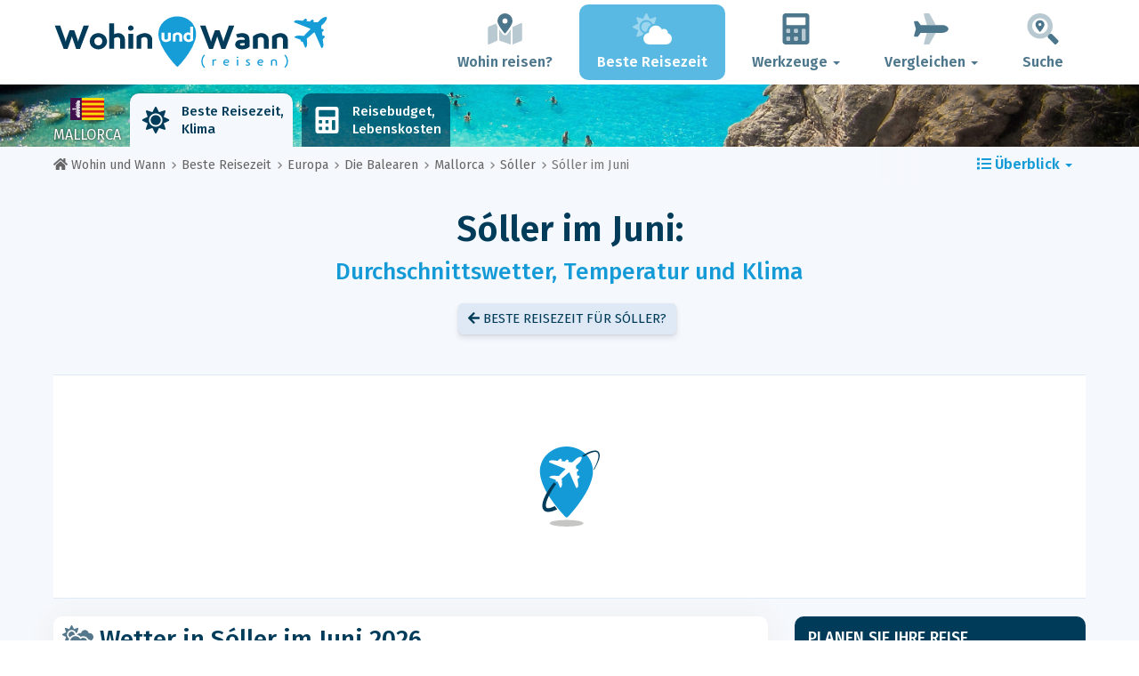

--- FILE ---
content_type: text/html; charset=UTF-8
request_url: https://www.wohin-und-wann.de/when/europa/mallorca/soller/juni/
body_size: 27165
content:
<!DOCTYPE html>
    <html lang="de">
	<head>
	<title>Wetter in Sóller im Juni 2026 - Klima und Temperatur im Juni - Mallorca - Wohin und Wann</title>

<meta charset="utf-8">
<meta http-equiv="X-UA-Compatible" content="IE=edge">
<meta name="viewport" content="width=device-width, initial-scale=1">
<meta name="description" content="Ist das Klima in Sóller(auf Mallorca) im Juni günstig? Finden Sie das vorhergesagte Wetter im Juni 2026 für Ihre Reisevorbereitung heraus.">
<meta name="author" content="Des Clics Nomades">
<meta property="og:title" content="Wetter in Sóller im Juni 2026 - Klima und Temperatur im Juni - Mallorca" />
<meta property="og:description" content="Ist das Klima in Sóller(auf Mallorca) im Juni günstig? Finden Sie das vorhergesagte Wetter im Juni 2026 für Ihre Reisevorbereitung heraus.">
<meta property="og:image" content="https://www.wohin-und-wann.de/site/images/illustration/soller.jpg">
<meta property="og:site_name" content="Wohin und Wann">
<meta property="og:locale" content="de-DE">
<link rel="canonical" href="https://www.wohin-und-wann.de/when/europa/mallorca/soller/juni/" />
<meta property="og:url" content="https://www.wohin-und-wann.de/when/europa/mallorca/soller/juni/">

<script type="52a4d494cc896bf50e41defc-text/javascript" src="https://choices.consentframework.com/js/pa/22321/c/ja454/stub" charset="utf-8"></script>
<script type="52a4d494cc896bf50e41defc-text/javascript" src="https://choices.consentframework.com/js/pa/22321/c/ja454/cmp" charset="utf-8" async></script>

<link href="/site/bootstrap/css/bootstrap.min.css" rel="stylesheet">
<link rel="preconnect" href="https://fonts.googleapis.com">
<link rel="preconnect" href="https://fonts.gstatic.com" crossorigin>
<link href="https://fonts.googleapis.com/css2?family=Fira+Sans:wght@400;500;600;700;800&display=swap" rel="stylesheet">
<link href="/site/css/styles.min.css?v=2.0.0.320" rel="stylesheet" />


   

<link rel="shortcut icon" type="image/x-icon" href="/site/images/favicon.png" />
<link rel="apple-touch-icon" sizes="114x114" href="/site/images/favicon-114.png" />
<link rel="apple-touch-icon" sizes="72x72" href="/site/images/favicon-72.png" />
<link rel="apple-touch-icon" href="/site/images/favicon-57.png" />


<script defer src="/site/fontawesome/js/all.min.js?v=2.0.0.320" type="52a4d494cc896bf50e41defc-text/javascript"></script>

  
  <script type="52a4d494cc896bf50e41defc-text/javascript">
    var lang_site = "de";
    var unite_temperature = "F";
    var trad_peuimporte = "Es spielt keine Rolle!";
    var trad_in = "im";

    var trad_js_message_1 = "Geben Sie bitte eine Stadt oder ein Land an.";
    var trad_js_message_2 = "Geben Sie ein Schlüsselwort ein.";
    var trad_js_message_3 = "Geben Sie bitte Ihren Namen an.";
    var trad_js_message_4 = "Geben Sie bitte Ihre E-Mail an.";
    var trad_js_message_5 = "Geben Sie das Thema Ihrer Nachricht ein.";
    var trad_js_message_6 = "Bitte geben Sie eine Nachricht ein.";
    var trad_js_plus = "Mehr";
    var trad_js_menu = "MENÜ";
  </script>
 

  <!-- OPTIDIGITAL -->



  <script async="" type="52a4d494cc896bf50e41defc-text/javascript" src="https://securepubads.g.doubleclick.net/tag/js/gpt.js"></script>
  <script type="52a4d494cc896bf50e41defc-text/javascript">
    var optidigitalQueue = optidigitalQueue || {};
    optidigitalQueue.cmd = optidigitalQueue.cmd || [];
  </script>
  <script type="52a4d494cc896bf50e41defc-text/javascript" id='optidigital-ad-init' async data-config='{"adUnit": "/264817739/wohin-und-wann.de/when-city-month"}' src='//scripts.opti-digital.com/tags/?site=wohin-und-wann'>
  </script>
   
  <!-- Stay22 -->
  <script type="52a4d494cc896bf50e41defc-text/javascript">
  (function (s, t, a, y, twenty, two) {
    s.Stay22 = s.Stay22 || {};
    s.Stay22.params = { lmaID: '68e3cae024ecc1f8e80ca93e' };
    twenty = t.createElement(a);
    two = t.getElementsByTagName(a)[0];
    twenty.async = 1;
    twenty.src = y;
    two.parentNode.insertBefore(twenty, two);
  })(window, document, 'script', 'https://scripts.stay22.com/letmeallez.js');
  </script>
	
	<!-- Google Analytics -->
	<script async src="https://www.googletagmanager.com/gtag/js?id=UA-53541197-4" type="52a4d494cc896bf50e41defc-text/javascript"></script>
	<script type="52a4d494cc896bf50e41defc-text/javascript">
	  window.dataLayer = window.dataLayer || [];
	  function gtag(){dataLayer.push(arguments);}
	  gtag('js', new Date()); 
	  gtag('config', 'UA-53541197-4');
	</script>

  <script async src="https://fundingchoicesmessages.google.com/i/pub-5891689058172513?ers=1" nonce="0EBiH7t-0l6mbYJ31-_Fng" type="52a4d494cc896bf50e41defc-text/javascript"></script><script nonce="0EBiH7t-0l6mbYJ31-_Fng" type="52a4d494cc896bf50e41defc-text/javascript">(function() {function signalGooglefcPresent() {if (!window.frames['googlefcPresent']) {if (document.body) {const iframe = document.createElement('iframe'); iframe.style = 'width: 0; height: 0; border: none; z-index: -1000; left: -1000px; top: -1000px;'; iframe.style.display = 'none'; iframe.name = 'googlefcPresent'; document.body.appendChild(iframe);} else {setTimeout(signalGooglefcPresent, 0);}}}signalGooglefcPresent();})();</script>

  <script type="52a4d494cc896bf50e41defc-text/javascript">(function(){'use strict';function aa(a){var b=0;return function(){return b<a.length?{done:!1,value:a[b++]}:{done:!0}}}var ba="function"==typeof Object.defineProperties?Object.defineProperty:function(a,b,c){if(a==Array.prototype||a==Object.prototype)return a;a[b]=c.value;return a};
function ca(a){a=["object"==typeof globalThis&&globalThis,a,"object"==typeof window&&window,"object"==typeof self&&self,"object"==typeof global&&global];for(var b=0;b<a.length;++b){var c=a[b];if(c&&c.Math==Math)return c}throw Error("Cannot find global object");}var da=ca(this);function k(a,b){if(b)a:{var c=da;a=a.split(".");for(var d=0;d<a.length-1;d++){var e=a[d];if(!(e in c))break a;c=c[e]}a=a[a.length-1];d=c[a];b=b(d);b!=d&&null!=b&&ba(c,a,{configurable:!0,writable:!0,value:b})}}
function ea(a){return a.raw=a}function m(a){var b="undefined"!=typeof Symbol&&Symbol.iterator&&a[Symbol.iterator];if(b)return b.call(a);if("number"==typeof a.length)return{next:aa(a)};throw Error(String(a)+" is not an iterable or ArrayLike");}function fa(a){for(var b,c=[];!(b=a.next()).done;)c.push(b.value);return c}var ha="function"==typeof Object.create?Object.create:function(a){function b(){}b.prototype=a;return new b},n;
if("function"==typeof Object.setPrototypeOf)n=Object.setPrototypeOf;else{var q;a:{var ia={a:!0},ja={};try{ja.__proto__=ia;q=ja.a;break a}catch(a){}q=!1}n=q?function(a,b){a.__proto__=b;if(a.__proto__!==b)throw new TypeError(a+" is not extensible");return a}:null}var ka=n;
function r(a,b){a.prototype=ha(b.prototype);a.prototype.constructor=a;if(ka)ka(a,b);else for(var c in b)if("prototype"!=c)if(Object.defineProperties){var d=Object.getOwnPropertyDescriptor(b,c);d&&Object.defineProperty(a,c,d)}else a[c]=b[c];a.A=b.prototype}function la(){for(var a=Number(this),b=[],c=a;c<arguments.length;c++)b[c-a]=arguments[c];return b}k("Number.MAX_SAFE_INTEGER",function(){return 9007199254740991});
k("Number.isFinite",function(a){return a?a:function(b){return"number"!==typeof b?!1:!isNaN(b)&&Infinity!==b&&-Infinity!==b}});k("Number.isInteger",function(a){return a?a:function(b){return Number.isFinite(b)?b===Math.floor(b):!1}});k("Number.isSafeInteger",function(a){return a?a:function(b){return Number.isInteger(b)&&Math.abs(b)<=Number.MAX_SAFE_INTEGER}});
k("Math.trunc",function(a){return a?a:function(b){b=Number(b);if(isNaN(b)||Infinity===b||-Infinity===b||0===b)return b;var c=Math.floor(Math.abs(b));return 0>b?-c:c}});k("Object.is",function(a){return a?a:function(b,c){return b===c?0!==b||1/b===1/c:b!==b&&c!==c}});k("Array.prototype.includes",function(a){return a?a:function(b,c){var d=this;d instanceof String&&(d=String(d));var e=d.length;c=c||0;for(0>c&&(c=Math.max(c+e,0));c<e;c++){var f=d[c];if(f===b||Object.is(f,b))return!0}return!1}});
k("String.prototype.includes",function(a){return a?a:function(b,c){if(null==this)throw new TypeError("The 'this' value for String.prototype.includes must not be null or undefined");if(b instanceof RegExp)throw new TypeError("First argument to String.prototype.includes must not be a regular expression");return-1!==this.indexOf(b,c||0)}});/*

 Copyright The Closure Library Authors.
 SPDX-License-Identifier: Apache-2.0
*/
var t=this||self;function v(a){return a};var w,x;a:{for(var ma=["CLOSURE_FLAGS"],y=t,z=0;z<ma.length;z++)if(y=y[ma[z]],null==y){x=null;break a}x=y}var na=x&&x[610401301];w=null!=na?na:!1;var A,oa=t.navigator;A=oa?oa.userAgentData||null:null;function B(a){return w?A?A.brands.some(function(b){return(b=b.brand)&&-1!=b.indexOf(a)}):!1:!1}function C(a){var b;a:{if(b=t.navigator)if(b=b.userAgent)break a;b=""}return-1!=b.indexOf(a)};function D(){return w?!!A&&0<A.brands.length:!1}function E(){return D()?B("Chromium"):(C("Chrome")||C("CriOS"))&&!(D()?0:C("Edge"))||C("Silk")};var pa=D()?!1:C("Trident")||C("MSIE");!C("Android")||E();E();C("Safari")&&(E()||(D()?0:C("Coast"))||(D()?0:C("Opera"))||(D()?0:C("Edge"))||(D()?B("Microsoft Edge"):C("Edg/"))||D()&&B("Opera"));var qa={},F=null;var ra="undefined"!==typeof Uint8Array,sa=!pa&&"function"===typeof btoa;function G(){return"function"===typeof BigInt};var H=0,I=0;function ta(a){var b=0>a;a=Math.abs(a);var c=a>>>0;a=Math.floor((a-c)/4294967296);b&&(c=m(ua(c,a)),b=c.next().value,a=c.next().value,c=b);H=c>>>0;I=a>>>0}function va(a,b){b>>>=0;a>>>=0;if(2097151>=b)var c=""+(4294967296*b+a);else G()?c=""+(BigInt(b)<<BigInt(32)|BigInt(a)):(c=(a>>>24|b<<8)&16777215,b=b>>16&65535,a=(a&16777215)+6777216*c+6710656*b,c+=8147497*b,b*=2,1E7<=a&&(c+=Math.floor(a/1E7),a%=1E7),1E7<=c&&(b+=Math.floor(c/1E7),c%=1E7),c=b+wa(c)+wa(a));return c}
function wa(a){a=String(a);return"0000000".slice(a.length)+a}function ua(a,b){b=~b;a?a=~a+1:b+=1;return[a,b]};var J;J="function"===typeof Symbol&&"symbol"===typeof Symbol()?Symbol():void 0;var xa=J?function(a,b){a[J]|=b}:function(a,b){void 0!==a.g?a.g|=b:Object.defineProperties(a,{g:{value:b,configurable:!0,writable:!0,enumerable:!1}})},K=J?function(a){return a[J]|0}:function(a){return a.g|0},L=J?function(a){return a[J]}:function(a){return a.g},M=J?function(a,b){a[J]=b;return a}:function(a,b){void 0!==a.g?a.g=b:Object.defineProperties(a,{g:{value:b,configurable:!0,writable:!0,enumerable:!1}});return a};function ya(a,b){M(b,(a|0)&-14591)}function za(a,b){M(b,(a|34)&-14557)}
function Aa(a){a=a>>14&1023;return 0===a?536870912:a};var N={},Ba={};function Ca(a){return!(!a||"object"!==typeof a||a.g!==Ba)}function Da(a){return null!==a&&"object"===typeof a&&!Array.isArray(a)&&a.constructor===Object}function P(a,b,c){if(!Array.isArray(a)||a.length)return!1;var d=K(a);if(d&1)return!0;if(!(b&&(Array.isArray(b)?b.includes(c):b.has(c))))return!1;M(a,d|1);return!0}Object.freeze(new function(){});Object.freeze(new function(){});var Ea=/^-?([1-9][0-9]*|0)(\.[0-9]+)?$/;var Q;function Fa(a,b){Q=b;a=new a(b);Q=void 0;return a}
function R(a,b,c){null==a&&(a=Q);Q=void 0;if(null==a){var d=96;c?(a=[c],d|=512):a=[];b&&(d=d&-16760833|(b&1023)<<14)}else{if(!Array.isArray(a))throw Error();d=K(a);if(d&64)return a;d|=64;if(c&&(d|=512,c!==a[0]))throw Error();a:{c=a;var e=c.length;if(e){var f=e-1;if(Da(c[f])){d|=256;b=f-(+!!(d&512)-1);if(1024<=b)throw Error();d=d&-16760833|(b&1023)<<14;break a}}if(b){b=Math.max(b,e-(+!!(d&512)-1));if(1024<b)throw Error();d=d&-16760833|(b&1023)<<14}}}M(a,d);return a};function Ga(a){switch(typeof a){case "number":return isFinite(a)?a:String(a);case "boolean":return a?1:0;case "object":if(a)if(Array.isArray(a)){if(P(a,void 0,0))return}else if(ra&&null!=a&&a instanceof Uint8Array){if(sa){for(var b="",c=0,d=a.length-10240;c<d;)b+=String.fromCharCode.apply(null,a.subarray(c,c+=10240));b+=String.fromCharCode.apply(null,c?a.subarray(c):a);a=btoa(b)}else{void 0===b&&(b=0);if(!F){F={};c="ABCDEFGHIJKLMNOPQRSTUVWXYZabcdefghijklmnopqrstuvwxyz0123456789".split("");d=["+/=",
"+/","-_=","-_.","-_"];for(var e=0;5>e;e++){var f=c.concat(d[e].split(""));qa[e]=f;for(var g=0;g<f.length;g++){var h=f[g];void 0===F[h]&&(F[h]=g)}}}b=qa[b];c=Array(Math.floor(a.length/3));d=b[64]||"";for(e=f=0;f<a.length-2;f+=3){var l=a[f],p=a[f+1];h=a[f+2];g=b[l>>2];l=b[(l&3)<<4|p>>4];p=b[(p&15)<<2|h>>6];h=b[h&63];c[e++]=g+l+p+h}g=0;h=d;switch(a.length-f){case 2:g=a[f+1],h=b[(g&15)<<2]||d;case 1:a=a[f],c[e]=b[a>>2]+b[(a&3)<<4|g>>4]+h+d}a=c.join("")}return a}}return a};function Ha(a,b,c){a=Array.prototype.slice.call(a);var d=a.length,e=b&256?a[d-1]:void 0;d+=e?-1:0;for(b=b&512?1:0;b<d;b++)a[b]=c(a[b]);if(e){b=a[b]={};for(var f in e)Object.prototype.hasOwnProperty.call(e,f)&&(b[f]=c(e[f]))}return a}function Ia(a,b,c,d,e){if(null!=a){if(Array.isArray(a))a=P(a,void 0,0)?void 0:e&&K(a)&2?a:Ja(a,b,c,void 0!==d,e);else if(Da(a)){var f={},g;for(g in a)Object.prototype.hasOwnProperty.call(a,g)&&(f[g]=Ia(a[g],b,c,d,e));a=f}else a=b(a,d);return a}}
function Ja(a,b,c,d,e){var f=d||c?K(a):0;d=d?!!(f&32):void 0;a=Array.prototype.slice.call(a);for(var g=0;g<a.length;g++)a[g]=Ia(a[g],b,c,d,e);c&&c(f,a);return a}function Ka(a){return a.s===N?a.toJSON():Ga(a)};function La(a,b,c){c=void 0===c?za:c;if(null!=a){if(ra&&a instanceof Uint8Array)return b?a:new Uint8Array(a);if(Array.isArray(a)){var d=K(a);if(d&2)return a;b&&(b=0===d||!!(d&32)&&!(d&64||!(d&16)));return b?M(a,(d|34)&-12293):Ja(a,La,d&4?za:c,!0,!0)}a.s===N&&(c=a.h,d=L(c),a=d&2?a:Fa(a.constructor,Ma(c,d,!0)));return a}}function Ma(a,b,c){var d=c||b&2?za:ya,e=!!(b&32);a=Ha(a,b,function(f){return La(f,e,d)});xa(a,32|(c?2:0));return a};function Na(a,b){a=a.h;return Oa(a,L(a),b)}function Oa(a,b,c,d){if(-1===c)return null;if(c>=Aa(b)){if(b&256)return a[a.length-1][c]}else{var e=a.length;if(d&&b&256&&(d=a[e-1][c],null!=d))return d;b=c+(+!!(b&512)-1);if(b<e)return a[b]}}function Pa(a,b,c,d,e){var f=Aa(b);if(c>=f||e){var g=b;if(b&256)e=a[a.length-1];else{if(null==d)return;e=a[f+(+!!(b&512)-1)]={};g|=256}e[c]=d;c<f&&(a[c+(+!!(b&512)-1)]=void 0);g!==b&&M(a,g)}else a[c+(+!!(b&512)-1)]=d,b&256&&(a=a[a.length-1],c in a&&delete a[c])}
function Qa(a,b){var c=Ra;var d=void 0===d?!1:d;var e=a.h;var f=L(e),g=Oa(e,f,b,d);if(null!=g&&"object"===typeof g&&g.s===N)c=g;else if(Array.isArray(g)){var h=K(g),l=h;0===l&&(l|=f&32);l|=f&2;l!==h&&M(g,l);c=new c(g)}else c=void 0;c!==g&&null!=c&&Pa(e,f,b,c,d);e=c;if(null==e)return e;a=a.h;f=L(a);f&2||(g=e,c=g.h,h=L(c),g=h&2?Fa(g.constructor,Ma(c,h,!1)):g,g!==e&&(e=g,Pa(a,f,b,e,d)));return e}function Sa(a,b){a=Na(a,b);return null==a||"string"===typeof a?a:void 0}
function Ta(a,b){var c=void 0===c?0:c;a=Na(a,b);if(null!=a)if(b=typeof a,"number"===b?Number.isFinite(a):"string"!==b?0:Ea.test(a))if("number"===typeof a){if(a=Math.trunc(a),!Number.isSafeInteger(a)){ta(a);b=H;var d=I;if(a=d&2147483648)b=~b+1>>>0,d=~d>>>0,0==b&&(d=d+1>>>0);b=4294967296*d+(b>>>0);a=a?-b:b}}else if(b=Math.trunc(Number(a)),Number.isSafeInteger(b))a=String(b);else{if(b=a.indexOf("."),-1!==b&&(a=a.substring(0,b)),!("-"===a[0]?20>a.length||20===a.length&&-922337<Number(a.substring(0,7)):
19>a.length||19===a.length&&922337>Number(a.substring(0,6)))){if(16>a.length)ta(Number(a));else if(G())a=BigInt(a),H=Number(a&BigInt(4294967295))>>>0,I=Number(a>>BigInt(32)&BigInt(4294967295));else{b=+("-"===a[0]);I=H=0;d=a.length;for(var e=b,f=(d-b)%6+b;f<=d;e=f,f+=6)e=Number(a.slice(e,f)),I*=1E6,H=1E6*H+e,4294967296<=H&&(I+=Math.trunc(H/4294967296),I>>>=0,H>>>=0);b&&(b=m(ua(H,I)),a=b.next().value,b=b.next().value,H=a,I=b)}a=H;b=I;b&2147483648?G()?a=""+(BigInt(b|0)<<BigInt(32)|BigInt(a>>>0)):(b=
m(ua(a,b)),a=b.next().value,b=b.next().value,a="-"+va(a,b)):a=va(a,b)}}else a=void 0;return null!=a?a:c}function S(a,b){a=Sa(a,b);return null!=a?a:""};function T(a,b,c){this.h=R(a,b,c)}T.prototype.toJSON=function(){return Ua(this,Ja(this.h,Ka,void 0,void 0,!1),!0)};T.prototype.s=N;T.prototype.toString=function(){return Ua(this,this.h,!1).toString()};
function Ua(a,b,c){var d=a.constructor.v,e=L(c?a.h:b);a=b.length;if(!a)return b;var f;if(Da(c=b[a-1])){a:{var g=c;var h={},l=!1,p;for(p in g)if(Object.prototype.hasOwnProperty.call(g,p)){var u=g[p];if(Array.isArray(u)){var jb=u;if(P(u,d,+p)||Ca(u)&&0===u.size)u=null;u!=jb&&(l=!0)}null!=u?h[p]=u:l=!0}if(l){for(var O in h){g=h;break a}g=null}}g!=c&&(f=!0);a--}for(p=+!!(e&512)-1;0<a;a--){O=a-1;c=b[O];O-=p;if(!(null==c||P(c,d,O)||Ca(c)&&0===c.size))break;var kb=!0}if(!f&&!kb)return b;b=Array.prototype.slice.call(b,
0,a);g&&b.push(g);return b};function Va(a){return function(b){if(null==b||""==b)b=new a;else{b=JSON.parse(b);if(!Array.isArray(b))throw Error(void 0);xa(b,32);b=Fa(a,b)}return b}};function Wa(a){this.h=R(a)}r(Wa,T);var Xa=Va(Wa);var U;function V(a){this.g=a}V.prototype.toString=function(){return this.g+""};var Ya={};function Za(a){if(void 0===U){var b=null;var c=t.trustedTypes;if(c&&c.createPolicy){try{b=c.createPolicy("goog#html",{createHTML:v,createScript:v,createScriptURL:v})}catch(d){t.console&&t.console.error(d.message)}U=b}else U=b}a=(b=U)?b.createScriptURL(a):a;return new V(a,Ya)};function $a(){return Math.floor(2147483648*Math.random()).toString(36)+Math.abs(Math.floor(2147483648*Math.random())^Date.now()).toString(36)};function ab(a,b){b=String(b);"application/xhtml+xml"===a.contentType&&(b=b.toLowerCase());return a.createElement(b)}function bb(a){this.g=a||t.document||document};/*

 SPDX-License-Identifier: Apache-2.0
*/
function cb(a,b){a.src=b instanceof V&&b.constructor===V?b.g:"type_error:TrustedResourceUrl";var c,d;(c=(b=null==(d=(c=(a.ownerDocument&&a.ownerDocument.defaultView||window).document).querySelector)?void 0:d.call(c,"script[nonce]"))?b.nonce||b.getAttribute("nonce")||"":"")&&a.setAttribute("nonce",c)};function db(a){a=void 0===a?document:a;return a.createElement("script")};function eb(a,b,c,d,e,f){try{var g=a.g,h=db(g);h.async=!0;cb(h,b);g.head.appendChild(h);h.addEventListener("load",function(){e();d&&g.head.removeChild(h)});h.addEventListener("error",function(){0<c?eb(a,b,c-1,d,e,f):(d&&g.head.removeChild(h),f())})}catch(l){f()}};var fb=t.atob("aHR0cHM6Ly93d3cuZ3N0YXRpYy5jb20vaW1hZ2VzL2ljb25zL21hdGVyaWFsL3N5c3RlbS8xeC93YXJuaW5nX2FtYmVyXzI0ZHAucG5n"),gb=t.atob("WW91IGFyZSBzZWVpbmcgdGhpcyBtZXNzYWdlIGJlY2F1c2UgYWQgb3Igc2NyaXB0IGJsb2NraW5nIHNvZnR3YXJlIGlzIGludGVyZmVyaW5nIHdpdGggdGhpcyBwYWdlLg=="),hb=t.atob("RGlzYWJsZSBhbnkgYWQgb3Igc2NyaXB0IGJsb2NraW5nIHNvZnR3YXJlLCB0aGVuIHJlbG9hZCB0aGlzIHBhZ2Uu");function ib(a,b,c){this.i=a;this.u=b;this.o=c;this.g=null;this.j=[];this.m=!1;this.l=new bb(this.i)}
function lb(a){if(a.i.body&&!a.m){var b=function(){mb(a);t.setTimeout(function(){nb(a,3)},50)};eb(a.l,a.u,2,!0,function(){t[a.o]||b()},b);a.m=!0}}
function mb(a){for(var b=W(1,5),c=0;c<b;c++){var d=X(a);a.i.body.appendChild(d);a.j.push(d)}b=X(a);b.style.bottom="0";b.style.left="0";b.style.position="fixed";b.style.width=W(100,110).toString()+"%";b.style.zIndex=W(2147483544,2147483644).toString();b.style.backgroundColor=ob(249,259,242,252,219,229);b.style.boxShadow="0 0 12px #888";b.style.color=ob(0,10,0,10,0,10);b.style.display="flex";b.style.justifyContent="center";b.style.fontFamily="Roboto, Arial";c=X(a);c.style.width=W(80,85).toString()+
"%";c.style.maxWidth=W(750,775).toString()+"px";c.style.margin="24px";c.style.display="flex";c.style.alignItems="flex-start";c.style.justifyContent="center";d=ab(a.l.g,"IMG");d.className=$a();d.src=fb;d.alt="Warning icon";d.style.height="24px";d.style.width="24px";d.style.paddingRight="16px";var e=X(a),f=X(a);f.style.fontWeight="bold";f.textContent=gb;var g=X(a);g.textContent=hb;Y(a,e,f);Y(a,e,g);Y(a,c,d);Y(a,c,e);Y(a,b,c);a.g=b;a.i.body.appendChild(a.g);b=W(1,5);for(c=0;c<b;c++)d=X(a),a.i.body.appendChild(d),
a.j.push(d)}function Y(a,b,c){for(var d=W(1,5),e=0;e<d;e++){var f=X(a);b.appendChild(f)}b.appendChild(c);c=W(1,5);for(d=0;d<c;d++)e=X(a),b.appendChild(e)}function W(a,b){return Math.floor(a+Math.random()*(b-a))}function ob(a,b,c,d,e,f){return"rgb("+W(Math.max(a,0),Math.min(b,255)).toString()+","+W(Math.max(c,0),Math.min(d,255)).toString()+","+W(Math.max(e,0),Math.min(f,255)).toString()+")"}function X(a){a=ab(a.l.g,"DIV");a.className=$a();return a}
function nb(a,b){0>=b||null!=a.g&&0!==a.g.offsetHeight&&0!==a.g.offsetWidth||(pb(a),mb(a),t.setTimeout(function(){nb(a,b-1)},50))}function pb(a){for(var b=m(a.j),c=b.next();!c.done;c=b.next())(c=c.value)&&c.parentNode&&c.parentNode.removeChild(c);a.j=[];(b=a.g)&&b.parentNode&&b.parentNode.removeChild(b);a.g=null};function qb(a,b,c,d,e){function f(l){document.body?g(document.body):0<l?t.setTimeout(function(){f(l-1)},e):b()}function g(l){l.appendChild(h);t.setTimeout(function(){h?(0!==h.offsetHeight&&0!==h.offsetWidth?b():a(),h.parentNode&&h.parentNode.removeChild(h)):a()},d)}var h=rb(c);f(3)}function rb(a){var b=document.createElement("div");b.className=a;b.style.width="1px";b.style.height="1px";b.style.position="absolute";b.style.left="-10000px";b.style.top="-10000px";b.style.zIndex="-10000";return b};function Ra(a){this.h=R(a)}r(Ra,T);function sb(a){this.h=R(a)}r(sb,T);var tb=Va(sb);function ub(a){var b=la.apply(1,arguments);if(0===b.length)return Za(a[0]);for(var c=a[0],d=0;d<b.length;d++)c+=encodeURIComponent(b[d])+a[d+1];return Za(c)};function vb(a){if(!a)return null;a=Sa(a,4);var b;null===a||void 0===a?b=null:b=Za(a);return b};var wb=ea([""]),xb=ea([""]);function yb(a,b){this.m=a;this.o=new bb(a.document);this.g=b;this.j=S(this.g,1);this.u=vb(Qa(this.g,2))||ub(wb);this.i=!1;b=vb(Qa(this.g,13))||ub(xb);this.l=new ib(a.document,b,S(this.g,12))}yb.prototype.start=function(){zb(this)};
function zb(a){Ab(a);eb(a.o,a.u,3,!1,function(){a:{var b=a.j;var c=t.btoa(b);if(c=t[c]){try{var d=Xa(t.atob(c))}catch(e){b=!1;break a}b=b===Sa(d,1)}else b=!1}b?Z(a,S(a.g,14)):(Z(a,S(a.g,8)),lb(a.l))},function(){qb(function(){Z(a,S(a.g,7));lb(a.l)},function(){return Z(a,S(a.g,6))},S(a.g,9),Ta(a.g,10),Ta(a.g,11))})}function Z(a,b){a.i||(a.i=!0,a=new a.m.XMLHttpRequest,a.open("GET",b,!0),a.send())}function Ab(a){var b=t.btoa(a.j);a.m[b]&&Z(a,S(a.g,5))};(function(a,b){t[a]=function(){var c=la.apply(0,arguments);t[a]=function(){};b.call.apply(b,[null].concat(c instanceof Array?c:fa(m(c))))}})("__h82AlnkH6D91__",function(a){"function"===typeof window.atob&&(new yb(window,tb(window.atob(a)))).start()});}).call(this);

window.__h82AlnkH6D91__("[base64]/[base64]/[base64]/[base64]");</script>
	</head>

	<body>
	

<header>
        <div id="menu" class="navbar navbar-default">
            <div class="container">
                <div class="navbar-header">
                    <button class="navbar-toggle" data-target=".navbar-header-collapse" data-toggle="collapse" type="button">
                        <span class="sr-only"></span>
                        <span class="icon-bar"></span>
                        <span class="icon-bar"></span>
                        <span class="icon-bar"></span>
                    </button>

                    
                    <a class="navbar-brand" href="https://www.wohin-und-wann.de/" title="Wohin und Wann reisen?">
                        <script src="/cdn-cgi/scripts/7d0fa10a/cloudflare-static/rocket-loader.min.js" data-cf-settings="52a4d494cc896bf50e41defc-|49"></script><img src="https://www.wohin-und-wann.de/site/images/logo/logo-de.svg" alt="Logo Wohin und Wann reisen?" onerror="this.removeAttribute('onerror'); this.src='https://www.wohin-und-wann.de/site/images/logo/logo-de.png'" width="300" height="65">
                    </a>
                   

                </div>
                <div class="collapse navbar-collapse navbar-header-collapse">
                    <ul class="nav navbar-nav navbar-right">
                    	<li><a href="https://www.wohin-und-wann.de/where/" title="Wohin reisen?"><i class="fad fa-map-marked-alt fa-3x fa-fw"></i>Wohin reisen?</a></li><li class="active"><a href="https://www.wohin-und-wann.de/when/" title="Beste Reisezeit"><i class="fad fa-cloud-sun fa-3x fa-fw"></i>Beste Reisezeit</a></li><li class="dropdown"><a href="#" class="dropdown-toggle" role="button" data-toggle="dropdown" aria-haspopup="true" aria-expanded="false"><i class="fad fa-calculator fa-3x fa-fw"></i>Werkzeuge <span class="caret"></span></a>
								<ul class="dropdown-menu"><li><a href="https://www.wohin-und-wann.de/budget/" title=""><i class="fa fa-calculator fa-2x fa-fw fa-pull-left" aria-hidden="true"></i>Reisebudget<br /><small>Berechnen Sie Ihr Budget mit unserem kostenlosen Tool</small></a></li><li><a href="https://www.wohin-und-wann.de/flights/" title=""><i class="fa fa-plane fa-2x fa-fw fa-pull-left" aria-hidden="true" data-fa-transform="rotate--30"></i>Flugpreise<br /><small>Reisen Sie und kaufen Sie Ihr Flugticket zum besten Preis</small></a></li></ul></li><li class="dropdown"><a href="#" class="dropdown-toggle" role="button" data-toggle="dropdown" aria-haspopup="true" aria-expanded="false"><i class="fad fa-plane fa-2x fa-fw fa-3x fa-fw"></i>Vergleichen <span class="caret"></span></a>
								<ul class="dropdown-menu"><li><a href="https://www.wohin-und-wann.de/compare/flights/" title="Vergleichen Sie Flugpreise"><i class="fas fa-plane-departure fa-2x fa-fw fa-pull-left" aria-hidden="true"></i>Flüge<br /><small>Buchen Sie Ihren Flug zum besten Preis</small></a></li><li><a href="https://www.wohin-und-wann.de/compare/hotels/" title="Vergleichen Sie Hotelpreise"><i class="fas fa-hotel fa-2x fa-fw fa-pull-left" aria-hidden="true"></i>Hotel<br /><small>Buchen und vergleichen Sie die Preise für Hotelzimmer</small></a></li><li><a href="https://www.wohin-und-wann.de/compare/cars/" title="Vergleichen Sie die Preise für Mietwagen"><i class="fas fa-car fa-2x fa-fw fa-pull-left" aria-hidden="true"></i>Autovermietung<br /><small>Buchen Sie Ihr Mietwagen</small></a></li></ul></li>                        <li><a href="#" data-toggle="modal" data-target="#searchBox"><i class="fad fa-search-location fa-3x fa-fw"></i>Suche</a></li>
                        
                    </ul>
                </div>
            </div>
        </div>
        				<!-- MODAL DE RECHERCHE -->
                        <div class="modal fade" id="searchBox" tabindex="-1" role="dialog">
                            <div class="modal-dialog" role="document">
                                <div class="modal-content">
                                    <div class="modal-header">
                                        <button type="button" class="close" data-dismiss="modal" aria-label="Close"><i class="fas fa-times"></i></button>
                                    </div>
                                    <div class="modal-body">
                                        <p class="title">Suchen auf der Seite Wohin und Wann:</p>
                                        <form action="/site/registerdata.php" method="post" class="navbar-form" id="recherche_site" role="search">
                                            <div class="input-group input-group-lg">
                                                <input type="text" class="form-control" name="q" placeholder="Stadt, Land oder Schlüsselwort" id="recherche">
                                                <input type="hidden" name="recherche" value="1">
                                                    <input type="hidden" name="rubrique" id="q_rubrique" value="">
                                                    <input type="hidden" name="q_villepays" id="q_villepays" value="">
                                                <span class="input-group-btn">
                                                    <button class="btn btn-default" type="submit"><i class="fas fa-search"></i></button>
                                                </span>
                                            </div>
                                        </form>
                                    </div>
                                </div>
                            </div>
                        </div>
    </header>  	
  	<main>
    <!-- BEGIN Page Content -->
    <nav id="menu-pays" style="background-image: url('https://www.wohin-und-wann.de/site/images/cover/majorca_3789_cover.jpg'); background-size: cover; background-position: center center;" class="hidden-xs">
        <div class="container">
            <ul class="nav nav-tabs">
                <li class="flag"><img src="https://www.wohin-und-wann.de/site/images/flags/majorque.gif" />Mallorca</li><li class="active"><a href="https://www.wohin-und-wann.de/when/europa/mallorca/" title="Beste Reisezeit für Mallorca"><i class="fas fa-sun fa-2x fa-fw" aria-hidden="true"></i>Beste Reisezeit, <br> Klima</a></li><li><a href="https://www.wohin-und-wann.de/budget/die-balearen/mallorca-palma-de-mallorca/" title="Reisebudget und Lebenskosten auf Mallorca"><i class="fas fa-calculator fa-2x fa-fw" aria-hidden="true"></i>Reisebudget, <br> Lebenskosten</a></li></ul>
        </div>
</nav><div id="breadcrumb">
        <div class="container">

            <div class="row">
            <nav aria-label="breadcrumbs" class="breadcrumbs_container col-xs-9 col-sm-10">
                <ul class="breadcrumb" itemscope itemtype="https://schema.org/BreadcrumbList">
                    <li itemprop="itemListElement" itemscope itemtype="http://schema.org/ListItem">
              <a href="https://www.wohin-und-wann.de/" title="Wohin und Wann reisen?" itemprop="item"><i class="fas fa-home"></i> <span itemprop="name">Wohin und Wann</span></a>
              <meta itemprop="position" content="1" />
              </li><li itemprop="itemListElement" itemscope itemtype="http://schema.org/ListItem"><a href="https://www.wohin-und-wann.de/when/" itemprop="item" title="Klima/Beste Reisezeit"><span itemprop="name">Beste Reisezeit</span></a>
						<meta itemprop="position" content="2" /></li><li itemprop="itemListElement" itemscope itemtype="http://schema.org/ListItem"><a href="https://www.wohin-und-wann.de/when/europa/" itemprop="item" title="Beste Reisezeit für Europa"><span itemprop="name">Europa</span></a>
						<meta itemprop="position" content="3" /></li><li itemprop="itemListElement" itemscope itemtype="http://schema.org/ListItem"><a href="https://www.wohin-und-wann.de/when/europa/die-balearen/" itemprop="item" title="Beste Reisezeit für die-balearen"><span itemprop="name">Die Balearen</span></a>
						<meta itemprop="position" content="4" /></li><li itemprop="itemListElement" itemscope itemtype="http://schema.org/ListItem"><a href="https://www.wohin-und-wann.de/when/europa/mallorca/" itemprop="item" title="Beste Reisezeit für Mallorca"><span itemprop="name">Mallorca</span></a>
						<meta itemprop="position" content="5" /></li><li itemprop="itemListElement" itemscope itemtype="http://schema.org/ListItem"><a href="https://www.wohin-und-wann.de/when/europa/mallorca/soller/" itemprop="item" title="Beste Reisezeit für Sóller"><span itemprop="name">Sóller</span></a>
						<meta itemprop="position" content="6" /></li><li class="active" itemprop="itemListElement" itemscope itemtype="http://schema.org/ListItem"><span itemprop="name">Sóller im Juni</span>
						<meta itemprop="position" content="7" /></li></ul><div class="breadcrumbs_erase"></div></nav><div class="col-xs-3 col-sm-2">
                    <nav id="sommaire" class="dropdown pull-right">
                    <a href="#" class="dropdown-toggle" data-toggle="dropdown" aria-haspopup="true" aria-expanded="false">
                    <i class="fas fa-list"></i><span class="hidden-sm hidden-xs"> Überblick </span><span class="caret hidden-md"></span></a>
                    <ul class="dropdown-menu"><li><a href="#weather"><i class="fas fa-clouds-sun fa-fw"></i> Wetter im Juni</a></li><li><a href="#climate"><i class="fas fa-newspaper fa-fw"></i> Klima im Juni</a></li><li><a href="#seasonal-average"><i class="fas fa-temperature-hot fa-fw"></i> Saisonale Werte</a></li><li><a href="#lastyear"><i class="fas fa-fast-backward fa-fw"></i> Wie war das Wetter im Juni 2025?</a></li><li><a href="#map-section"><i class="fas fa-map-signs fa-fw"></i> Landkarte von Mallorca</a></li></ul>
                </nav></div></div>
        </div>
    </div> <article id="content">
        <div class="container">

           

          
          <div id="page_header">
            <h1>Sóller im Juni: <small>Durchschnittswetter, Temperatur und Klima</small></h1>
                        <p><a href="/when/europa/mallorca/soller/" class="btn btn-primary-invert" title="Wetter in jedem Monat in Sóller: Finde die ideale Reisezeit dafür."><i class="fas fa-arrow-left"></i>  Beste Reisezeit für Sóller?</a></p>
          </div>

          <div class="pub-billboard top hidden-xs">
                        <div id="optidigital-adslot-Billboard_1" style="display:none;" class="Billboard_1"></div>
                    </div>            
            <div class="row row-flex">
                <div class="col-lg-8" id="contenu_page">

              <section class="bordered"> 
                <h2 id="weather"><i class="fas fa-clouds-sun fa-fw"></i> Wetter in Sóller im Juni 2026</h2>

                <p>Das Wetter in Sóller im Juni wurde aus statistischen Erhebungen der letzten Jahre abgeleitet. Sie können sich die Wetterstatistiken für den ganzen Monat ansehen, aber auch durch Klicken auf die Registerkarten für den Anfang, die Mitte und das Monatsende.</p>              <div class="pub taillefixe hidden-lg hidden-md hidden-sm"><div id="optidigital-adslot-Mobile_Pos1" style="display: none;" class="Mobile_Pos1"></div></div>                    
			 


                 
              <!-- Nav tabs -->
              <div class="tabweather">
                <div class="container_tabs">
                <ul class="nav nav-tabs" role="tablist">
                  <li class="active" id="periode_all"><a href="#meteo-1" onclick="if (!window.__cfRLUnblockHandlers) return false; event.preventDefault();change_meteo_mois_ville(3827,6,261,'all');" data-cf-modified-52a4d494cc896bf50e41defc-="">Den ganzen Monat</a></li>
                  <li id="periode_1a10"><a href="#" onclick="if (!window.__cfRLUnblockHandlers) return false; event.preventDefault();change_meteo_mois_ville(3827,6,261,'1a10');" data-cf-modified-52a4d494cc896bf50e41defc-="">Monatsbeginn</a></li>
                  <li id="periode_11a20"><a href="#" onclick="if (!window.__cfRLUnblockHandlers) return false; event.preventDefault();change_meteo_mois_ville(3827,6,261,'11a20');" data-cf-modified-52a4d494cc896bf50e41defc-="">Monatsmitte</a></li>
                  <li id="periode_21a30"><a href="#" onclick="if (!window.__cfRLUnblockHandlers) return false; event.preventDefault();change_meteo_mois_ville(3827,6,261,'21a30');" data-cf-modified-52a4d494cc896bf50e41defc-="">Monatsende</a></li>
                </ul>
                <div class="erase"></div>
              </div>
            <div class="tab-content" id="meteo_content" style="min-height: 800px;">  
              

                

           <div class="active fade in tab-pane text-center" id="meteo-1">
              <h3 class="nomargintop nomarginbottom">Durchschnittswetter im ganzen Monat Juni</h3>
              

                            <p>
                <span class="label label-success-full">ideales Wetter</span>
                                 <span class="label label-default"><i class="fas fa-exclamation-triangle"></i> UV-Index: 6</span>              </p>
              


               <div class="row nomargintop nomarginbottom">
               <div class="col-sm-4">
               <h5 class="text-center">Wetter um 06:00 Uhr</h5>
               <h6 class="text-center"><i class="fas fa-thermometer-three-quarters text-success fa-2x"></i>  68°F</h6>
              <p class="hidden-xs"><img src="https://www.wohin-und-wann.de//site/images/meteo/256x256/day/113.png" alt="Klar und sonnig" class="img-responsive"/><small><b>Klar und sonnig</b></small><br/><span class="label label-primary"><small>73% der Zeit</small></span></p><div class="row"><div class="col-xs-3 col-sm-4 nopadding hidden-sm hidden-md hidden-lg bgnone"><p class="text-center nomarginbottom"><img src="https://www.wohin-und-wann.de//site/images/meteo/64x64/day/113.png" data-toggle="tooltip" data-placement="top" title="Klar und sonnig" alt="Klar und sonnig"/></p><p class="text-center"><span class="label label-primary">73%</span></p></div><div class="col-xs-3 col-sm-4 nopadding bgnone"><p class="text-center nomarginbottom"><img src="https://www.wohin-und-wann.de//site/images/meteo/64x64/day/116.png" data-toggle="tooltip" data-placement="top" title="Sonnig und teilweise bewölkt" alt="Sonnig und teilweise bewölkt"/></p><p class="text-center"><span class="label label-primary">18%</span></p></div><div class="col-xs-3 col-sm-4 nopadding bgnone"><p class="text-center nomarginbottom"><img src="https://www.wohin-und-wann.de//site/images/meteo/64x64/day/299.png" data-toggle="tooltip" data-placement="top" title="Teilweise mäßiger Regen" alt="Teilweise mäßiger Regen"/></p><p class="text-center"><span class="label label-primary">7%</span></p></div><div class="col-xs-3 col-sm-4 nopadding bgnone"><p class="text-center nomarginbottom"><img src="https://www.wohin-und-wann.de//site/images/meteo/64x64/day/308.png" data-toggle="tooltip" data-placement="top" title="Durchgehend starker Regen" alt="Durchgehend starker Regen"/></p><p class="text-center"><span class="label label-primary">2%</span></p></div></div>               </div>
               <div class="col-sm-4 middle">
               <h5 class="text-center">Wetter um 12:00 Uhr</h5>
               <h6 class="text-center"><i class="fas fa-thermometer-full text-success fa-2x"></i>  74°F</h6>
               <p class="hidden-xs"><img src="https://www.wohin-und-wann.de//site/images/meteo/256x256/day/113.png" alt="Klar und sonnig" class="img-responsive"/><small><b>Klar und sonnig</b></small><br/><span class="label label-primary"><small>72% der Zeit</small></span></p><div class="row"><div class="col-xs-3 col-sm-4 nopadding hidden-sm hidden-md hidden-lg bgnone"><p class="text-center nomarginbottom"><img src="https://www.wohin-und-wann.de//site/images/meteo/64x64/day/113.png" data-toggle="tooltip" data-placement="top" title="Klar und sonnig" alt="Klar und sonnig"/></p><p class="text-center"><span class="label label-primary">72%</span></p></div><div class="col-xs-3 col-sm-4 nopadding bgnone"><p class="text-center nomarginbottom"><img src="https://www.wohin-und-wann.de//site/images/meteo/64x64/day/116.png" data-toggle="tooltip" data-placement="top" title="Sonnig und teilweise bewölkt" alt="Sonnig und teilweise bewölkt"/></p><p class="text-center"><span class="label label-primary">18%</span></p></div><div class="col-xs-3 col-sm-4 nopadding bgnone"><p class="text-center nomarginbottom"><img src="https://www.wohin-und-wann.de//site/images/meteo/64x64/day/299.png" data-toggle="tooltip" data-placement="top" title="Teilweise mäßiger Regen" alt="Teilweise mäßiger Regen"/></p><p class="text-center"><span class="label label-primary">8%</span></p></div><div class="col-xs-3 col-sm-4 nopadding bgnone"><p class="text-center nomarginbottom"><img src="https://www.wohin-und-wann.de//site/images/meteo/64x64/day/308.png" data-toggle="tooltip" data-placement="top" title="Durchgehend starker Regen" alt="Durchgehend starker Regen"/></p><p class="text-center"><span class="label label-primary">3%</span></p></div></div>               </div>
               <div class="col-sm-4">
               <h5 class="text-center">Wetter um 18:00 Uhr</h5>
               <h6 class="text-center"><i class="fas fa-thermometer-full text-success fa-2x"></i>  79°F</h6>
               <p class="hidden-xs"><img src="https://www.wohin-und-wann.de//site/images/meteo/256x256/day/113.png" alt="Klar und sonnig" class="img-responsive"/><small><b>Klar und sonnig</b></small><br/><span class="label label-primary"><small>77% der Zeit</small></span></p><div class="row"><div class="col-xs-3 col-sm-4 nopadding hidden-sm hidden-md hidden-lg bgnone"><p class="text-center nomarginbottom"><img src="https://www.wohin-und-wann.de//site/images/meteo/64x64/day/113.png" data-toggle="tooltip" data-placement="top" title="Klar und sonnig" alt="Klar und sonnig"/></p><p class="text-center"><span class="label label-primary">77%</span></p></div><div class="col-xs-3 col-sm-4 nopadding bgnone"><p class="text-center nomarginbottom"><img src="https://www.wohin-und-wann.de//site/images/meteo/64x64/day/116.png" data-toggle="tooltip" data-placement="top" title="Sonnig und teilweise bewölkt" alt="Sonnig und teilweise bewölkt"/></p><p class="text-center"><span class="label label-primary">14%</span></p></div><div class="col-xs-3 col-sm-4 nopadding bgnone"><p class="text-center nomarginbottom"><img src="https://www.wohin-und-wann.de//site/images/meteo/64x64/day/299.png" data-toggle="tooltip" data-placement="top" title="Teilweise mäßiger Regen" alt="Teilweise mäßiger Regen"/></p><p class="text-center"><span class="label label-primary">9%</span></p></div><div class="col-xs-3 col-sm-4 nopadding bgnone"><p class="text-center nomarginbottom"><img src="https://www.wohin-und-wann.de//site/images/meteo/64x64/day/308.png" data-toggle="tooltip" data-placement="top" title="Durchgehend starker Regen" alt="Durchgehend starker Regen"/></p><p class="text-center"><span class="label label-primary">2%</span></p></div></div>               </div>
               </div> 


              <div class="row  meteo_nuit">
               <div class="col-sm-3" >
                  <h5><i class="fas fa-moon"></i> Wetter um 03:00 Uhr</h5>
                  <h6><i class="fas fa-thermometer-three-quarters text-white fa-2x"></i>  67°F</h6>
               </div>
               
               <div class="col-sm-9" >
               <div class="row"><div class="col-xs-3 col-sm-3 nopadding bgnone"><p class="text-center nomarginbottom"><img src="https://www.wohin-und-wann.de//site/images/meteo/64x64/night/113.png" data-toggle="tooltip" data-placement="top" title="Klar und sonnig" alt="Klar und sonnig"/></p><p class="text-center"><span class="label label-primary">76%</span></p></div><div class="col-xs-3 col-sm-3 nopadding bgnone"><p class="text-center nomarginbottom"><img src="https://www.wohin-und-wann.de//site/images/meteo/64x64/night/116.png" data-toggle="tooltip" data-placement="top" title="Sonnig und teilweise bewölkt" alt="Sonnig und teilweise bewölkt"/></p><p class="text-center"><span class="label label-primary">15%</span></p></div><div class="col-xs-3 col-sm-3 nopadding bgnone"><p class="text-center nomarginbottom"><img src="https://www.wohin-und-wann.de//site/images/meteo/64x64/night/299.png" data-toggle="tooltip" data-placement="top" title="Teilweise mäßiger Regen" alt="Teilweise mäßiger Regen"/></p><p class="text-center"><span class="label label-primary">7%</span></p></div><div class="col-xs-3 col-sm-3 nopadding bgnone"><p class="text-center nomarginbottom"><img src="https://www.wohin-und-wann.de//site/images/meteo/64x64/night/308.png" data-toggle="tooltip" data-placement="top" title="Durchgehend starker Regen" alt="Durchgehend starker Regen"/></p><p class="text-center"><span class="label label-primary">2%</span></p></div></div>               </div>

               </div>


               


              </div>


            </div>
          </div>

            
         	<div class="pub taillefixe hidden-lg hidden-md hidden-sm"><div id="optidigital-adslot-Mobile_Pos2" style="display: none;" class="Mobile_Pos2"></div></div><div class="pub taillefixe hidden-xs"><div id="optidigital-adslot-Content_1" style="display: none;" class="Content_1"></div></div> 
            
            </section>

       
            

            <hr class="separation" style="background-position:7%" />            
             <div class="row">
               <div class="col-sm-6">
                <a href="https://www.wohin-und-wann.de/when/europa/mallorca/soller/mai/" title="Wetter im Mai in Sóller" class="pull-left btn btn-primary-invert"><i class="fas fa-caret-left"></i> Wetter im Mai in Sóller</a>
               </div>
               <div class="col-sm-6">
                  <a href="https://www.wohin-und-wann.de/when/europa/mallorca/soller/juli/" title="Wetter im Juli in Sóller" class="pull-right btn btn-primary-invert">Wetter im Juli in Sóller <i class="fas fa-caret-right"></i></a>
                </div>
            </div>
            
         
              
            <hr class="separation" style="background-position:14%" />




    <section class="bordered"> 
    <h2 id="graphiques"><i class="fas fa-chart-bar fa-fw"></i> Durchschnittliche tägliche Veränderung von Temperaturen und Niederschlag in Sóller im Juni</h2>

    <p>Diese Grafiken zeigen die Entwicklung der durchschnittlichen Mindest-/Höchsttemperaturen und der durchschnittlichen täglichen Niederschlagsmenge in Sóller im Juni.</p>

    <div id="container_graph_daily_temperatures" style="height:250px;"></div>
        <div id="container_graph_daily_precip" style="height:180px;"></div>
      </section>
    <hr class="separation" style="background-position:21%" />
          
                    
              
<div class="panel panel-success-full bordered nopadding nomargintop nomarginbottom" id="climate">
  <div class="panel-heading">
    <h3 class="panel-title">Das Klima in Sóller im Juni ist ideal</h3>
  </div>
   <div class="panel-body">
   <p>Im Juni in Sóller ist das Klima  relativ trocken ; es regnet nicht oft (1.3in Niederschlag über 2 Tage).<br/><br/>Das Klima ist  angenehm in dieser Gegend diesen Monat. Die Höchsttemperaturen betragen im Durchschnitt 81°F. Im Durchschnitt beträgt die niedrigste Temperatur 68°F. Demzufolge beträgt die generelle Durchschnittstemperatur in diesem Monat Juni in Sóller 74°F. Diese Temperaturen weichen sehr unseren Aufzeichnungen ab in Sóller in Juni mit den höchsten registrierten Temperaturen von 92°F in 2019 und Niedrigstwerten von 58°F in 2011. Sie dürfen hoffen auf etwa 3 Tagen mit Temperaturen bis zu 86°F oder 10 % der Zeit. <br/><br/>Die Tageslänge in Sóller im Juni beträgt 14:58. Die Sonne geht auf um 05:21 und Sonnenuntergang ist um 20:19. <br/><br>Mit dem perfekten Klima im Monat Juni ist es empfehlenswert, diese Gegend  zu besuchen.</p>

     </div>
</div>

<hr class="separation" style="background-position:28%" /><div class="pub taillefixebig hidden-lg hidden-md hidden-sm"><div id="optidigital-adslot-Mobile_Pos3" style="display: none;" class="Mobile_Pos3"></div></div><div class="pub taillefixe hidden-xs"><div id="optidigital-adslot-Content_2" style="display: none;" class="Content_2"></div></div>       





<hr class="separation" style="background-position:35%" />
<section class="bordered"> 
<h2 id="seasonal-average"><i class="fas fa-temperature-hot fa-fw"></i> Saisonaler Durchschnitt und Temperatur in Sóller im Juni</h2>

<p>Weiter unten finden Sie die saisonalen Durchschnittswerte. Diese Daten werden auf Grundlage der Wetterdaten der letzten Jahre im Juni  generiert.</p>
           
            <table class="table table-hover">
              	<thead>
                <tr>
                	<td></td>
                    <td style="width:20%;" class="text-center hidden-xs"><a href="https://www.wohin-und-wann.de/when/europa/mallorca/soller/mai/" class="text-muted">Mai</a></td>
                    <td class="hidden-xs"></td>
                    <td style="width:20%;" class="text-center bg-primary"><strong>Juni</strong></td>
                    <td class="hidden-xs"></td>
                    <td style="width:20%;" class="text-center hidden-xs"><a href="https://www.wohin-und-wann.de/when/europa/mallorca/soller/juli/" class="text-muted">Juli</a></td>
                </tr>
                </thead>
                <tbody>
             	<tr class="active"><td colspan="6"><i class="fas fa-thermometer-three-quarters fa-2x fa-fw fa-pull-left"></i><b>Außentemperatur</b></td></tr><tr>
								<td>Mitteltemperatur</td>
								<td class="text-muted text-center hidden-xs text-small">67°F</td><td class="hidden-xs"><span data-toggle="tooltip" data-placement="top" class="glyphicon glyphicon-arrow-up text-success" title="Steigung dieser Werte im Juni verglichen mit Mai."></span><td class="text-center bg-primary"><b>74°F</b></td><td class="hidden-xs"><span data-toggle="tooltip" data-placement="top" class="glyphicon glyphicon-arrow-down text-danger" title="Senkung dieser Werte im Juni verglichen mit Juli."></span><td class="text-muted text-center hidden-xs text-small">79°F</td>
							</tr><tr>
								<td>Höchsttemperatur</td>
								<td class="text-muted text-center hidden-xs text-small">72°F</td><td class="hidden-xs"><span data-toggle="tooltip" data-placement="top" class="glyphicon glyphicon-arrow-up text-success" title="Steigung dieser Werte im Juni verglichen mit Mai."></span><td class="text-center bg-primary"><b>81°F</b></td><td class="hidden-xs"><span data-toggle="tooltip" data-placement="top" class="glyphicon glyphicon-arrow-down text-danger" title="Senkung dieser Werte im Juni verglichen mit Juli."></span><td class="text-muted text-center hidden-xs text-small">86°F</td>
							</tr><tr>
								<td>Tiefste Temperatur</td>
								<td class="text-muted text-center hidden-xs text-small">59°F</td><td class="hidden-xs"><span data-toggle="tooltip" data-placement="top" class="glyphicon glyphicon-arrow-up text-success" title="Steigung dieser Werte im Juni verglichen mit Mai."></span><td class="text-center bg-primary"><b>68°F</b></td><td class="hidden-xs"><span data-toggle="tooltip" data-placement="top" class="glyphicon glyphicon-arrow-down text-danger" title="Senkung dieser Werte im Juni verglichen mit Juli."></span><td class="text-muted text-center hidden-xs text-small">72°F</td>
							</tr><tr>
								<td>Aufgezeichnete Höchsttemperatur</td>
								<td class="text-muted text-center hidden-xs text-small">90°F<br/>(2015)</td><td class="hidden-xs"><span data-toggle="tooltip" data-placement="top" class="glyphicon glyphicon-arrow-up text-success" title="Steigung dieser Werte im Juni verglichen mit Mai."></span><td class="text-center bg-primary"><b>92°F</b><br/><small>(2019)</small></td><td class="hidden-xs"><span data-toggle="tooltip" data-placement="top" class="glyphicon glyphicon-arrow-down text-danger" title="Senkung dieser Werte im Juni verglichen mit Juli."></span><td class="text-muted text-center hidden-xs text-small">97°F<br/>(2020)</td>
							</tr><tr>
								<td>Aufgezeichnete tiefste Temperatur</td>
								<td class="text-muted text-center hidden-xs text-small">49°F<br/>(2016)</td><td class="hidden-xs"><span data-toggle="tooltip" data-placement="top" class="glyphicon glyphicon-arrow-up text-success" title="Steigung dieser Werte im Juni verglichen mit Mai."></span><td class="text-center bg-primary"><b>58°F</b><br/><small>(2011)</small></td><td class="hidden-xs"><span data-toggle="tooltip" data-placement="top" class="glyphicon glyphicon-arrow-down text-danger" title="Senkung dieser Werte im Juni verglichen mit Juli."></span><td class="text-muted text-center hidden-xs text-small">65°F<br/>(2013)</td>
							</tr><tr>
								<td>Anzahl der Tage mit +86°F</td>
								<td class="text-muted text-center hidden-xs text-small">0 15 Tag(e)<br/>(0%)</td><td class="hidden-xs"><span data-toggle="tooltip" data-placement="top" class="glyphicon glyphicon-arrow-up text-success" title="Steigung dieser Werte im Juni verglichen mit Mai."></span><td class="text-center bg-primary"><b>3 15 Tag(e)</b><br/><small>(10%)</small></td><td class="hidden-xs"><span data-toggle="tooltip" data-placement="top" class="glyphicon glyphicon-arrow-down text-danger" title="Senkung dieser Werte im Juni verglichen mit Juli."></span><td class="text-muted text-center hidden-xs text-small">13 15 Tag(e)<br/>(42%)</td>
							</tr><tr>
								<td>Anzahl der Tage mit +65°F</td>
								<td class="text-muted text-center hidden-xs text-small">30 15 Tag(e)<br/>(97%)</td><td class="hidden-xs"><span data-toggle="tooltip" data-placement="top" class="glyphicon glyphicon-arrow-right text-muted" title="Gleiche Werte im Juni und im Mai."></span><td class="text-center bg-primary"><b>30 15 Tag(e)</b><br/><small>(100%)</small></td><td class="hidden-xs"><span data-toggle="tooltip" data-placement="top" class="glyphicon glyphicon-arrow-down text-danger" title="Senkung dieser Werte im Juni verglichen mit Juli."></span><td class="text-muted text-center hidden-xs text-small">31 15 Tag(e)<br/>(100%)</td>
							</tr><tr class="active"><td colspan="6"><i class="fas fa-wind fa-2x fa-fw fa-pull-left"></i><b>Wind</b></td></tr><tr>
								<td>Windgeschwindigkeit</td>
								<td class="text-muted text-center hidden-xs text-small">16km/h</td><td class="hidden-xs"><span data-toggle="tooltip" data-placement="top" class="glyphicon glyphicon-arrow-down text-danger" title="Senkung dieser Werte im Juni verglichen mit Mai."></span><td class="text-center bg-primary"><b>13km/h</b></td><td class="hidden-xs"><span data-toggle="tooltip" data-placement="top" class="glyphicon glyphicon-arrow-right text-muted" title="Gleiche Werte im Juni und im Juli."></span><td class="text-muted text-center hidden-xs text-small">13km/h</td>
							</tr><tr>
								<td>Windtemperatur</td>
								<td class="text-muted text-center hidden-xs text-small">59°F</td><td class="hidden-xs"><span data-toggle="tooltip" data-placement="top" class="glyphicon glyphicon-arrow-up text-success" title="Steigung dieser Werte im Juni verglichen mit Mai."></span><td class="text-center bg-primary"><b>68°F</b></td><td class="hidden-xs"><span data-toggle="tooltip" data-placement="top" class="glyphicon glyphicon-arrow-down text-danger" title="Senkung dieser Werte im Juni verglichen mit Juli."></span><td class="text-muted text-center hidden-xs text-small">72°F</td>
							</tr><tr class="active"><td colspan="6"><i class="fas fa-cloud-showers fa-2x fa-fw fa-pull-left"></i><b>Niederschlagsrate</b></td></tr><tr>
								<td>Niederschlag</td>
								<td class="text-muted text-center hidden-xs text-small">1.5in</td><td class="hidden-xs"><span data-toggle="tooltip" data-placement="top" class="glyphicon glyphicon-arrow-down text-success" title="Senkung dieser Werte im Juni verglichen mit Mai."></span><td class="text-center bg-primary"><b>1.3in</b></td><td class="hidden-xs"><span data-toggle="tooltip" data-placement="top" class="glyphicon glyphicon-arrow-up text-danger" title="Steigung dieser Werte im Juni verglichen mit Juli."></span><td class="text-muted text-center hidden-xs text-small">0.4in</td>
							</tr><tr>
								<td>Tagesanzahl mit Niederschlag</td>
								<td class="text-muted text-center hidden-xs text-small">3 15 Tag(e)<br/>(8%)</td><td class="hidden-xs"><span data-toggle="tooltip" data-placement="top" class="glyphicon glyphicon-arrow-down text-success" title="Senkung dieser Werte im Juni verglichen mit Mai."></span><td class="text-center bg-primary"><b>2 15 Tag(e)</b><br/><small>(7%)</small></td><td class="hidden-xs"><span data-toggle="tooltip" data-placement="top" class="glyphicon glyphicon-arrow-up text-danger" title="Steigung dieser Werte im Juni verglichen mit Juli."></span><td class="text-muted text-center hidden-xs text-small">0 15 Tag(e)<br/>(1%)</td>
							</tr><tr>
								<td>Aufzeichnung über Niederschlag am Tag</td>
								<td class="text-muted text-center hidden-xs text-small">1.4in<br/>(2010)</td><td class="hidden-xs"><span data-toggle="tooltip" data-placement="top" class="glyphicon glyphicon-arrow-up text-success" title="Steigung dieser Werte im Juni verglichen mit Mai."></span><td class="text-center bg-primary"><b>2.8in</b><br/><small>(2017)</small></td><td class="hidden-xs"><span data-toggle="tooltip" data-placement="top" class="glyphicon glyphicon-arrow-up text-success" title="Steigung dieser Werte im Juni verglichen mit Juli."></span><td class="text-muted text-center hidden-xs text-small">0.4in<br/>(2011)</td>
							</tr><tr class="active"><td colspan="6"><i class="fas fa-sun-cloud fa-2x fa-fw fa-pull-left"></i><b>Andere Wetterdaten</b></td></tr><tr>
								<td>Feuchtigkeit</td>
								<td class="text-muted text-center hidden-xs text-small">75%</td><td class="hidden-xs"><span data-toggle="tooltip" data-placement="top" class="glyphicon glyphicon-arrow-down text-success" title="Senkung dieser Werte im Juni verglichen mit Mai."></span><td class="text-center bg-primary"><b>73%</b></td><td class="hidden-xs"><span data-toggle="tooltip" data-placement="top" class="glyphicon glyphicon-arrow-right text-muted" title="Gleiche Werte im Juni und im Juli."></span><td class="text-muted text-center hidden-xs text-small">73%</td>
							</tr><tr>
								<td>Sichtbarkeit</td>
								<td class="text-muted text-center hidden-xs text-small">9.82km</td><td class="hidden-xs"><span data-toggle="tooltip" data-placement="top" class="glyphicon glyphicon-arrow-up text-success" title="Steigung dieser Werte im Juni verglichen mit Mai."></span><td class="text-center bg-primary"><b>9.89km</b></td><td class="hidden-xs"><span data-toggle="tooltip" data-placement="top" class="glyphicon glyphicon-arrow-down text-danger" title="Senkung dieser Werte im Juni verglichen mit Juli."></span><td class="text-muted text-center hidden-xs text-small">9.96km</td>
							</tr><tr>
								<td>Wolkenbedeckung</td>
								<td class="text-muted text-center hidden-xs text-small">19%</td><td class="hidden-xs"><span data-toggle="tooltip" data-placement="top" class="glyphicon glyphicon-arrow-down text-danger" title="Senkung dieser Werte im Juni verglichen mit Mai."></span><td class="text-center bg-primary"><b>13%</b></td><td class="hidden-xs"><span data-toggle="tooltip" data-placement="top" class="glyphicon glyphicon-arrow-up text-success" title="Steigung dieser Werte im Juni verglichen mit Juli."></span><td class="text-muted text-center hidden-xs text-small">10%</td>
							</tr><tr>
								<td>UV-Index</td>
								<td class="text-muted text-center hidden-xs text-small">6</td><td class="hidden-xs"><span data-toggle="tooltip" data-placement="top" class="glyphicon glyphicon-arrow-right text-muted" title="Gleiche Werte im Juni und im Mai."></span><td class="text-center bg-primary"><b>6</b></td><td class="hidden-xs"><span data-toggle="tooltip" data-placement="top" class="glyphicon glyphicon-arrow-down text-danger" title="Senkung dieser Werte im Juni verglichen mit Juli."></span><td class="text-muted text-center hidden-xs text-small">7</td>
							</tr><tr>
								<td>Tägliche Sonnenstunden</td>
								<td class="text-muted text-center hidden-xs text-small">14</td><td class="hidden-xs"><span data-toggle="tooltip" data-placement="top" class="glyphicon glyphicon-arrow-up text-success" title="Steigung dieser Werte im Juni verglichen mit Mai."></span><td class="text-center bg-primary"><b>15</b></td><td class="hidden-xs"><span data-toggle="tooltip" data-placement="top" class="glyphicon glyphicon-arrow-right text-muted" title="Gleiche Werte im Juni und im Juli."></span><td class="text-muted text-center hidden-xs text-small">15</td>
							</tr><tr class="active"><td colspan="6"><i class="fas fa-sunrise fa-2x fa-fw fa-pull-left"></i><b>Sonnenaufgang und -untergang</b></td></tr><tr>
								<td>Zeit des Sonnenaufgangs</td>
								<td class="text-muted text-center hidden-xs text-small">05:35</td><td class="hidden-xs"><span data-toggle="tooltip" data-placement="top" class="glyphicon glyphicon-arrow-down text-danger" title="Senkung dieser Werte im Juni verglichen mit Mai."></span><td class="text-center bg-primary"><b>05:21</b></td><td class="hidden-xs"><span data-toggle="tooltip" data-placement="top" class="glyphicon glyphicon-arrow-down text-danger" title="Senkung dieser Werte im Juni verglichen mit Juli."></span><td class="text-muted text-center hidden-xs text-small">05:34</td>
							</tr><tr>
								<td>Zeit des Sonnenuntergangs</td>
								<td class="text-muted text-center hidden-xs text-small">19:57</td><td class="hidden-xs"><span data-toggle="tooltip" data-placement="top" class="glyphicon glyphicon-arrow-up text-success" title="Steigung dieser Werte im Juni verglichen mit Mai."></span><td class="text-center bg-primary"><b>20:19</b></td><td class="hidden-xs"><span data-toggle="tooltip" data-placement="top" class="glyphicon glyphicon-arrow-up text-success" title="Steigung dieser Werte im Juni verglichen mit Juli."></span><td class="text-muted text-center hidden-xs text-small">20:16</td>
							</tr><tr>
								<td>Tageslänge</td>
								<td class="text-muted text-center hidden-xs text-small">14:22</td><td class="hidden-xs"><span data-toggle="tooltip" data-placement="top" class="glyphicon glyphicon-arrow-up text-success" title="Steigung dieser Werte im Juni verglichen mit Mai."></span><td class="text-center bg-primary"><b>14:58</b></td><td class="hidden-xs"><span data-toggle="tooltip" data-placement="top" class="glyphicon glyphicon-arrow-up text-success" title="Steigung dieser Werte im Juni verglichen mit Juli."></span><td class="text-muted text-center hidden-xs text-small">14:42</td>
							</tr><tr class="active"><td colspan="6"><i class="fas fa-star fa-2x fa-fw fa-pull-left"></i><b>Unsere Meinung über das Wetter im Juni</b></td></tr>                <tr>
                	<td>Die Einschätzung von <em>wohin-und-wann.de</em></td>
                	<td class="text-muted text-center hidden-xs"><span class="label label-success-full">ideal</span></td>
                    <td class="hidden-xs"></td>
                    <td class="bg-primary text-center"><span class="label label-success-full">ideal</span></td>					
                    <td class="hidden-xs"></td>
                    <td class="text-muted text-center hidden-xs"><span class="label label-success-full">ideal</span></td>
                </tr>
             	</tbody>
             </table>
 </section>    

                    
    <hr class="separation" style="background-position:42%" />    <aside class="comparateur">


    <ul class="nav nav-tabs tab-comparateur" role="tablist">
        
        <li class="active"><a href="#comparateur_flight" role="tab" data-toggle="tab">Flug</a></li>

        <li ><a href="#comparateur_sejours" role="tab" data-toggle="tab">Flug+Hotel <span class="badge badge-green hidden-xs">SONDERANGEBOT</span></a></li>

        <li ><a href="#comparateur_hotel" role="tab" data-toggle="tab">Hotel</a></li>
        <li ><a href="#comparateur_car" role="tab" data-toggle="tab">Autovermietung</a></li>
        
    </ul>

    <div class="bg-primary titre_comparateur">

    <h2 id="flightsearch" class="text-white nomargintop nomarginbottom"><i class="fas fa-thumbs-up fa-fw text-white"></i> Mallorca: Verreisen Sie zum besten Preis!</h2>

    </div>


    <div class="tab-content">
    <div class=" tab-pane fade in active " id="comparateur_flight" role="tabpanel" >

    

    <div id="result_js_load_alternative_flight_redirect_MoteurVolFull"></div>
	<form action="https://www.ou-et-quand.net/partir/registerdata.php" method="post" target="_blank" class="bg-primary" onsubmit="if (!window.__cfRLUnblockHandlers) return false; AlternativeFlightPartner('MoteurVolFull', 'mois_ville', 'when', 'de');" id="MoteurVolFull" data-cf-modified-52a4d494cc896bf50e41defc-="">
    
    <div class="alert alert-info"><div class="form-inline pull-right">
 	 <div class="form-group">
    <label for="city_from" style="color:#000!important;">ab</label>
	<select name="city_from" id="city_from" onchange="if (!window.__cfRLUnblockHandlers) return false; ShowFlights(this.value, '261', '191', $('#arriveeAllerIata').val(), '6', 'mois_ville', 'when', 'listing', 'de');" data-cf-modified-52a4d494cc896bf50e41defc-=""><option value="">wählen Sie eine Abflugsstadt</option><option value="PRAG-sky">Prag</option><option disabled>-----</option><option value="FRAN-sky">Frankfurt</option><option value="BERL-sky">Berlin</option><option value="MUNI-sky">München</option><option value="ZURI-sky">Zürich</option><option value="VIEN-sky">Wien</option><option value="DUSS-sky">Düsseldorf</option><option disabled>-----</option><option value="LOND-sky">London</option><option value="DUBL-sky">Dublin</option><option value="MANC-sky">Manchester</option><option value="EDIN-sky">Edinburgh</option><option value="LAXA-sky">Los Angeles</option><option value="NYCA-sky">New York City</option><option value="YMQA-sky">Montreal</option><option value="YTOA-sky">Toronto</option><option value="SYDA-sky">Sydney</option><option value="MELA-sky">Melbourne</option><option value="AKLN-sky">Auckland</option><option value="YVRA-sky">Vancouver</option><option value="YYCA-sky">Calgary</option><option value="ATLA-sky">Atlanta</option><option value="CHIA-sky">Chicago</option><option disabled>-----</option><option value="MADR-sky">Madrid</option><option value="BARC-sky">Barcelona</option><option value="MALA-sky">Málaga</option><option value="ALIC-sky">Alicante</option><option disabled>-----</option><option value="PARI-sky">Paris</option><option value="NANT-sky">Nantes</option><option value="MARS-sky">Marseille</option><option value="BORD-sky">Bordeaux</option><option value="BRUS-sky">Brüssel</option><option value="GENE-sky">Genf</option><option value="LYON-sky">Lyon</option><option value="TOUS-sky">Toulouse</option><option value="NICE-sky">Nizza</option><option disabled>-----</option><option value="ATHE-sky">Athen</option><option disabled>-----</option><option value="BUDA-sky">Budapest</option><option disabled>-----</option><option value="ROME-sky">Rom</option><option value="MILA-sky">Mailand</option><option disabled>-----</option><option value="AMST-sky">Amsterdam</option><option disabled>-----</option><option value="WARS-sky">Warschau</option><option disabled>-----</option><option value="LISB-sky">Lissabon</option><option value="RIOA-sky">Rio de Janeiro</option><option value="BSBA-sky">Brasília</option><option disabled>-----</option><option value="BUCH-sky">Bukarest</option><option disabled>-----</option><option value="STOC-sky">Stockholm</option><option value="COPE-sky">Kopenhagen</option><option value="OSLO-sky">Oslo</option><option value="HELS-sky">Helsinki</option></select></div></div><div id="loading_flights" class="text-left"><img src="/site/images/spinner.gif" /><br/><span class="text-muted"><em>Laden der aktuellen Flüge. Vielen Dank für Ihre Geduld.</em></span></div><div id="flights_containeur"></div></div>    
    <h3 class="nomargintop">Einen Flug nach Mallorca suchen:</h3>

  	<div class="row">
                            <div class="col-xs-6">
                                <label for="departAllerIata">Abflugsstadt:</label>
                                <div class="input-group input-group-lg">
                                    <div class="input-group-addon"><i class="fas fa-plane-departure fa-lg"></i></div>
                                    <select name="departAllerIata" class="form-control" id="departAllerIata" onchange="if (!window.__cfRLUnblockHandlers) return false; ShowFlights(this.value, '261', '191', $('#arriveeAllerIata').val(), $('#dateAller').val(), 'mois_ville', 'when', 'listing', 'de');" data-cf-modified-52a4d494cc896bf50e41defc-="">
									<option value="PRAG-sky">Prag</option><option value="FRAN-sky">Frankfurt</option><option value="BERL-sky">Berlin</option><option value="MUNI-sky">München</option><option value="ZURI-sky">Zürich</option><option value="VIEN-sky">Wien</option><option value="DUSS-sky">Düsseldorf</option><option value="LOND-sky">London</option><option value="DUBL-sky">Dublin</option><option value="MANC-sky">Manchester</option><option value="EDIN-sky">Edinburgh</option><option value="LAXA-sky">Los Angeles</option><option value="NYCA-sky">New York City</option><option value="YMQA-sky">Montreal</option><option value="YTOA-sky">Toronto</option><option value="SYDA-sky">Sydney</option><option value="MELA-sky">Melbourne</option><option value="AKLN-sky">Auckland</option><option value="YVRA-sky">Vancouver</option><option value="YYCA-sky">Calgary</option><option value="ATLA-sky">Atlanta</option><option value="CHIA-sky">Chicago</option><option value="MADR-sky">Madrid</option><option value="BARC-sky">Barcelona</option><option value="MALA-sky">Málaga</option><option value="ALIC-sky">Alicante</option><option value="PARI-sky">Paris</option><option value="NANT-sky">Nantes</option><option value="MARS-sky">Marseille</option><option value="BORD-sky">Bordeaux</option><option value="BRUS-sky">Brüssel</option><option value="GENE-sky">Genf</option><option value="LYON-sky">Lyon</option><option value="TOUS-sky">Toulouse</option><option value="NICE-sky">Nizza</option><option value="ATHE-sky">Athen</option><option value="BUDA-sky">Budapest</option><option value="ROME-sky">Rom</option><option value="MILA-sky">Mailand</option><option value="AMST-sky">Amsterdam</option><option value="WARS-sky">Warschau</option><option value="LISB-sky">Lissabon</option><option value="RIOA-sky">Rio de Janeiro</option><option value="BSBA-sky">Brasília</option><option value="BUCH-sky">Bukarest</option><option value="STOC-sky">Stockholm</option><option value="COPE-sky">Kopenhagen</option><option value="OSLO-sky">Oslo</option><option value="HELS-sky">Helsinki</option>   									</select>
                                     </div>
                                <label for="arriveeAllerIata">Ankunftsstadt:</label>
                                <div class="input-group input-group-lg">
                                    <div class="input-group-addon"><i class="fas fa-plane-arrival fa-lg"></i></div>
                                    <select name="arriveeAllerIata" class="form-control" id="arriveeAllerIata" onchange="if (!window.__cfRLUnblockHandlers) return false; ShowFlights($('#departAllerIata').val(), '261', '191', this.value, $('#dateAller').val(), 'mois_ville', 'when', 'listing', 'de');" data-cf-modified-52a4d494cc896bf50e41defc-="">

                                    	
									<option disabled>Hauptflughafen/-häfen</option><option disabled>Die Balearen</option><option value="IBIZ-sky">Ibiza-Stadt</option><option value="PALM-sky">Mallorca</option><option value="MENO-sky">Menorca</option>                                    </select>
                                    </div>
                                            </div>
                                            <div class="col-xs-6">
                                                <label for="dateAller">Abflug am:</label>
                                                <div class="input-group input-group-lg">
                                                    <div class="input-group-addon"><i class="fas fa-calendar-alt  fa-lg"></i></div>
                                                    <input name="dateAller" class="form-control" id="dateAller" data-mindate="today" value="2026-06-01" type="date" onchange="if (!window.__cfRLUnblockHandlers) return false; ShowFlights($('#departAllerIata').val(), '261', '191', $('#arriveeAllerIata').val(), this.value, 'mois_ville', 'when', 'listing', 'de');" data-cf-modified-52a4d494cc896bf50e41defc-="">
                                                </div>
                                                <label for="dateRetour">Rückflug am:</label>
                                                <div class="input-group input-group-lg">
                                                    <div class="input-group-addon"><i class="fas fa-calendar-alt  fa-lg"></i></div>
                                                    <input name="dateRetour" class="form-control" id="dateRetour" data-mindate="today" value="2026-06-15" type="date">
                                                </div>
                                            </div>
                                        </div>

                                <div class="row hidden-xs">
                                        <div class="col-sm-3 col-xs-6">
                                			<label for="adults">Erwachsene (+16 J.):</label>
                               				 <div class="input-group input-group-lg">
                                   			 <div class="input-group-addon"><i class="fas fa-male fa-lg"></i></div>
                                    		<select name="adults" class="form-control" id="adults">
											<option value="1">1</option><option value="2" selected="selected">2</option><option value="3">3</option><option value="4">4</option><option value="5">5</option><option value="6">6</option><option value="7">7</option><option value="8">8</option><option value="9">9</option><option value="10">10</option>   											</select>
                                     		</div>
                                     	</div>
                                     	<div class="col-sm-3 col-xs-6">
                                			<label for="children">Kinder (-16 Jahren):</label>
                               				 <div class="input-group input-group-lg">
                                   			 <div class="input-group-addon"><i class="fas fa-child fa-lg"></i></div>
                                    		<select name="children" class="form-control" id="children">
											<option value="0">0</option><option value="1">1</option><option value="2">2</option><option value="3">3</option><option value="4">4</option><option value="5">5</option><option value="6">6</option><option value="7">7</option><option value="8">8</option><option value="9">9</option><option value="10">10</option>   											</select>
                                     		</div>
                                     	</div>
                                     	<div class="col-sm-3 col-xs-6">
                                			<label for="infants">Babys (-2 Jahren):</label>
                               				 <div class="input-group input-group-lg">
                                   			 <div class="input-group-addon"><i class="fas fa-baby fa-lg"></i></div>
                                    		<select name="infants" class="form-control" id="infants">
											<option value="0">0</option><option value="1">1</option><option value="2">2</option><option value="3">3</option><option value="4">4</option><option value="5">5</option><option value="6">6</option><option value="7">7</option><option value="8">8</option><option value="9">9</option><option value="10">10</option>   											</select>
                                     		</div>
                                     	</div>
                                     	<div class="col-sm-3 col-xs-6">
                                			<label for="cabinclass">Klasse:</label>
                               				 <div class="input-group input-group-lg">
                                   			 <div class="input-group-addon"><i class="fas fa-star fa-lg"></i></div>
                                    		<select name="cabinclass" class="form-control" id="cabinclass">
												<option value="Economy">Economy</option>
												<option value="PremiumEconomy">Premium Economy</option>
												<option value="Business">Business</option>
												<option value="First">First</option>
   											</select>
                                     		</div>
                                     	</div>
                                 </div>


  <input type="hidden" name="skyscanner" value="1">
  <input type="hidden" name="zone" value="moteur">
  <input type="hidden" name="currency" value="">
  <input type="hidden" name="lang" value="de">
  <input type="hidden" name="page" value="mois_ville">
  <input type="hidden" name="categorie" value="when">
  <button type="submit" class="btn btn-primary submit">Einen Flug finden <i class="fas fa-arrow-right"></i></button>

      </form>
   <div class="alert bg-info no-radius-top nomarginbottom" role="alert">
   	<b><span class="glyphicon glyphicon-thumbs-up"></span></b> <a href="https://skyscanner.pxf.io/c/3006500/1098321/13416?subId1=logo&u=https%3A%2F%2Fwww.skyscanner.de%2F&partnerpropertyid=2862826" target="_blank" rel="nofollow"><img style="margin-left: 10px;" src="https://www.wohin-und-wann.de/site/images/skyscanner_logo.png" class="pull-right" alt="skyscanner" width="120" height="24"/></a><b>Probieren Sie sie aus!</b> <small>Die Suchmaschine durchsucht mehrere Fluggesellschaften und Reiseanbieter, um Ihnen den besten Preis zu garantieren!</small>   </div>



    </div>
    <div class=" tab-pane fade " id="comparateur_hotel" role="tabpanel" >

        <div class="bg-primary padding10">
        <h3 class="nomargintop text-white">Ein Hotelzimmer zum günstigsten Preis buchen</h3>

        <div
          data-skyscanner-widget="HotelSearchWidget"
          data-locale="de-DE"
          data-market="DE"
          data-currency="EUR"
          data-media-partner-id="3006500"
          data-utm-term="widget_hotel-de-mois_ville"
          data-button-colour="#003C5A"
          data-font-colour="#ffffff"
          data-responsive="true"
          data-widget-scale="1.5"
          data-hide-powered-by="true"
                    data-destination-coords="39.766230,2.715210"
                    data-hotel-check-in-date="2026-06-01"
          data-hotel-check-out-date="2026-06-15"
                  ></div>
         </div>

          <div class="alert bg-info no-radius-top nomarginbottom" role="alert">
            <b><span class="glyphicon glyphicon-thumbs-up"></span></b> <b>Probieren Sie es aus!</b> <small>Diese Suchmaschine durchsucht mehrere Websites wie Booking.com, Hotels.com und Expedia, um Ihnen den besten Preis zu garantieren!</small>           </div>

    </div>

    <div class=" tab-pane fade " id="comparateur_car" role="tabpanel" >

        <div class="bg-primary padding10">
        <h3 class="nomargintop text-white">Ein Auto zum günstigsten Preis mieten</h3>

        <div
          data-skyscanner-widget="CarHireWidget"
          data-locale="de-DE"
          data-market="DE"
          data-currency="EUR"
          data-media-partner-id="3006500"
          data-utm-term="widget_car-de-mois_ville"
          data-button-colour="#003C5A"
          data-font-colour="#ffffff"
          data-responsive="true"
          data-widget-scale="1.5"
          data-hide-powered-by="true"
          data-driver-age="false"
                    data-origin-coords="39.766230,2.715210"
                    data-car-pick-up-date="2026-06-01"
          data-car-drop-off-date="2026-06-15"
                  ></div>
        </div>


         <div class="alert bg-info no-radius-top nomarginbottom" role="alert">
            <b><span class="glyphicon glyphicon-thumbs-up"></span></b> <b>Probieren Sie es aus!</b> <small>Diese Suchmaschine durchsucht Hunderte von Autovermietungen, um Ihnen den besten Preis zu garantieren!</small>           </div>

    </div>

     <div  class="tab-pane fade " id="comparateur_sejours" role="tabpanel" >
        <form class="form bg-primary calcul" action="https://www.ou-et-quand.net/partir/registerdata.php" method="post" target="_blank">
        

         <div class="bg-primary">
        <h3 class="nomargintop text-white">Suchen Sie nach einem Flug+Hotel-Paket nach Mallorca im Juni</h3>
         </div>

        <div class="row">

                <div class="col-xs-6">

                            <label for="ville_id_sejour">Ziel:</label>
                        <div class="input-group input-group-lg">
              <div class="input-group-addon"><i class="fas fa-map-pin fa-lg"></i></div>
                        <select name="ville_id" class="form-control" id="ville_id_sejour">
                            <option value="599">Mallorca</option><option value="603">Ibiza-Stadt</option><option value="600">Menorca</option>                        </select>
                            </div>

                            <label for="depart_ville_sejour">Abflughafen:</label>
                        <div class="input-group input-group-lg">
              <div class="input-group-addon"><i class="fas fa-plane-departure fa-lg"></i></div>
                        <select name="depart_ville" class="form-control" id="depart_ville_sejour">
                            <option value="479">Frankfurt</option><option value="350">Berlin</option><option value="351">München</option><option value="457">Zürich</option><option value="359">Wien</option><option value="2060">Düsseldorf</option>                        </select>
              </div>
         </div>
                    <div class="col-xs-6">
                                                <label for="dateAller_sejour">Abflug am:</label>
                                                <div class="input-group input-group-lg">
                                                    <div class="input-group-addon"><i class="fas fa-calendar-alt  fa-lg"></i></div>
                                                    <input name="dateAller" class="form-control" id="dateAller_sejour" data-mindate="today" value="2026-01-31" type="date">
                                                </div>
                                                <label for="dateRetour_sejour">Rückflug am:</label>
                                                <div class="input-group input-group-lg">
                                                    <div class="input-group-addon"><i class="fas fa-calendar-alt  fa-lg"></i></div>
                                                    <input name="dateRetour" class="form-control" id="dateRetour_sejour" data-mindate="today" value="2026-02-07" type="date">
                                                </div>

                                                <div class="checkbox">
                                                    <label for="flexibility_sejour"><input type="checkbox" id="flexibility_sejour" name="flexibility" value="oui"> Flexible Termine +/- 3 Tage</label>
                                                  </div>
                 </div>



                                        


                                        <div class="col-xs-6 col-md-3">
                                            <label for="adults_sejour">Erwachsene (+18):</label>
                                             <div class="input-group input-group-lg">
                                             <div class="input-group-addon"><i class="fas fa-male fa-lg"></i></div>
                                            <select name="adults" class="form-control" id="adults_sejour">
                                            <option value="1">1</option><option value="2" selected="selected">2</option><option value="3">3</option><option value="4">4</option>                                            </select>
                                            </div>
                                        </div>
                                        <div class="col-xs-6 col-md-3">
                                            <label for="children_sejour">Kinder (-18):</label>
                                             <div class="input-group input-group-lg">
                                             <div class="input-group-addon"><i class="fas fa-child fa-lg"></i></div>
                                            <select name="children" class="form-control" id="children_sejour">
                                            <option value="0">0</option><option value="1">1</option><option value="2">2</option><option value="3">3</option>                                            </select>
                                            </div>
                                        </div>


                                        <div class="col-xs-12 col-md-6">
                                             <button type="submit" class="submit text-center pull-right">Reisen suchen <i class="fas fa-arrow-right"></i></button>
                                        </div>
                                     


                        <input type="hidden" name="page_source" value="mois_ville">
                        <input type="hidden" name="currency" value="">
                        <input type="hidden" name="lang" value="de">
                        <input type="hidden" name="categorie" value="when">
                        <input type="hidden" name="zone" value="moteur">
                        <input type="hidden" name="pays_id" value="261">

                        <input type="hidden" name="comparateur" value="sejours">

                 
                </div>         
            </form>
            <div class="alert bg-info no-radius-top nomarginbottom" role="alert"><b><span class="glyphicon glyphicon-thumbs-up"></span></b> <b>Probieren Sie es aus!</b> <small>Sparen Sie Geld, indem Sie dieses Vergleichstool verwenden, das in Hunderten von Reisebüros nach den besten Angeboten für Ihre nächste Reise sucht: Pakete mit Flügen und Hotels zum besten Preis!</small></div>
        </div>

</div>     




</aside>
<script src="https://widgets.skyscanner.net/widget-server/js/loader.js" async type="52a4d494cc896bf50e41defc-text/javascript"></script>
   

<hr class="separation" style="background-position:49%" /><div class="pub taillefixe hidden-lg hidden-md hidden-sm"><div id="optidigital-adslot-Mobile_Pos4" style="display: none;" class="Mobile_Pos4"></div></div><div class="pub taillefixebig hidden-xs"><div id="optidigital-adslot-Content_3" style="display: none;" class="Content_3"></div></div><hr class="separation" style="background-position:56%" /><section class="bordered"> 
<h2 id="lastyear"><i class="fas fa-fast-backward fa-fw"></i> Wie war das Wetter im letzten Juni?</h2>



<p>Hier ist das Wetter, das für Sóller im Juni 2025 jeden Tag aufgezeichnet wurde:</p>

<div class="row text-center">     
    
    <div class="col-md-2 col-sm-4 col-xs-4 text-center meteo_mois_petit_container" style="padding:0;"><div class="meteo_box" data-toggle="tooltip" data-placement="top" title="Klar und sonnig"><b>01-06-2025</b><br/><img src="/site/images/bg-loader.gif" data-src="/site/images/meteo/64x64/day/113.png" class="text-center lazy" alt="Klar und sonnig" width="64" height="64"><br/><small>67°F bis 85°F</small></div></div><div class="col-md-2 col-sm-4 col-xs-4 text-center meteo_mois_petit_container" style="padding:0;"><div class="meteo_box" data-toggle="tooltip" data-placement="top" title="Klar und sonnig"><b>02-06-2025</b><br/><img src="/site/images/bg-loader.gif" data-src="/site/images/meteo/64x64/day/113.png" class="text-center lazy" alt="Klar und sonnig" width="64" height="64"><br/><small>68°F bis 85°F</small></div></div><div class="col-md-2 col-sm-4 col-xs-4 text-center meteo_mois_petit_container" style="padding:0;"><div class="meteo_box" data-toggle="tooltip" data-placement="top" title="Bewölkt"><b>03-06-2025</b><br/><img src="/site/images/bg-loader.gif" data-src="/site/images/meteo/64x64/day/119.png" class="text-center lazy" alt="Bewölkt" width="64" height="64"><br/><small>68°F bis 81°F</small></div></div><div class="col-md-2 col-sm-4 col-xs-4 text-center meteo_mois_petit_container" style="padding:0;"><div class="meteo_box" data-toggle="tooltip" data-placement="top" title="Klar und sonnig"><b>04-06-2025</b><br/><img src="/site/images/bg-loader.gif" data-src="/site/images/meteo/64x64/day/113.png" class="text-center lazy" alt="Klar und sonnig" width="64" height="64"><br/><small>63°F bis 77°F</small></div></div><div class="col-md-2 col-sm-4 col-xs-4 text-center meteo_mois_petit_container" style="padding:0;"><div class="meteo_box" data-toggle="tooltip" data-placement="top" title="Klar und sonnig"><b>05-06-2025</b><br/><img src="/site/images/bg-loader.gif" data-src="/site/images/meteo/64x64/day/113.png" class="text-center lazy" alt="Klar und sonnig" width="64" height="64"><br/><small>65°F bis 81°F</small></div></div><div class="col-md-2 col-sm-4 col-xs-4 text-center meteo_mois_petit_container" style="padding:0;"><div class="meteo_box" data-toggle="tooltip" data-placement="top" title="Klar und sonnig"><b>06-06-2025</b><br/><img src="/site/images/bg-loader.gif" data-src="/site/images/meteo/64x64/day/113.png" class="text-center lazy" alt="Klar und sonnig" width="64" height="64"><br/><small>65°F bis 81°F</small></div></div><div class="col-md-2 col-sm-4 col-xs-4 text-center meteo_mois_petit_container" style="padding:0;"><div class="meteo_box" data-toggle="tooltip" data-placement="top" title="Klar und sonnig"><b>07-06-2025</b><br/><img src="/site/images/bg-loader.gif" data-src="/site/images/meteo/64x64/day/113.png" class="text-center lazy" alt="Klar und sonnig" width="64" height="64"><br/><small>67°F bis 83°F</small></div></div><div class="col-md-2 col-sm-4 col-xs-4 text-center meteo_mois_petit_container" style="padding:0;"><div class="meteo_box" data-toggle="tooltip" data-placement="top" title="Klar und sonnig"><b>08-06-2025</b><br/><img src="/site/images/bg-loader.gif" data-src="/site/images/meteo/64x64/day/113.png" class="text-center lazy" alt="Klar und sonnig" width="64" height="64"><br/><small>65°F bis 81°F</small></div></div><div class="col-md-2 col-sm-4 col-xs-4 text-center meteo_mois_petit_container" style="padding:0;"><div class="meteo_box" data-toggle="tooltip" data-placement="top" title="Klar und sonnig"><b>09-06-2025</b><br/><img src="/site/images/bg-loader.gif" data-src="/site/images/meteo/64x64/day/113.png" class="text-center lazy" alt="Klar und sonnig" width="64" height="64"><br/><small>63°F bis 81°F</small></div></div><div class="col-md-2 col-sm-4 col-xs-4 text-center meteo_mois_petit_container" style="padding:0;"><div class="meteo_box" data-toggle="tooltip" data-placement="top" title="Klar und sonnig"><b>10-06-2025</b><br/><img src="/site/images/bg-loader.gif" data-src="/site/images/meteo/64x64/day/113.png" class="text-center lazy" alt="Klar und sonnig" width="64" height="64"><br/><small>65°F bis 83°F</small></div></div><div class="col-md-2 col-sm-4 col-xs-4 text-center meteo_mois_petit_container" style="padding:0;"><div class="meteo_box" data-toggle="tooltip" data-placement="top" title="Klar und sonnig"><b>11-06-2025</b><br/><img src="/site/images/bg-loader.gif" data-src="/site/images/meteo/64x64/day/113.png" class="text-center lazy" alt="Klar und sonnig" width="64" height="64"><br/><small>68°F bis 88°F</small></div></div><div class="col-md-2 col-sm-4 col-xs-4 text-center meteo_mois_petit_container" style="padding:0;"><div class="meteo_box" data-toggle="tooltip" data-placement="top" title="Klar und sonnig"><b>12-06-2025</b><br/><img src="/site/images/bg-loader.gif" data-src="/site/images/meteo/64x64/day/113.png" class="text-center lazy" alt="Klar und sonnig" width="64" height="64"><br/><small>70°F bis 88°F</small></div></div><div class="col-md-2 col-sm-4 col-xs-4 text-center meteo_mois_petit_container" style="padding:0;"><div class="meteo_box" data-toggle="tooltip" data-placement="top" title="Klar und sonnig"><b>13-06-2025</b><br/><img src="/site/images/bg-loader.gif" data-src="/site/images/meteo/64x64/day/113.png" class="text-center lazy" alt="Klar und sonnig" width="64" height="64"><br/><small>70°F bis 88°F</small></div></div><div class="col-md-2 col-sm-4 col-xs-4 text-center meteo_mois_petit_container" style="padding:0;"><div class="meteo_box" data-toggle="tooltip" data-placement="top" title="Klar und sonnig"><b>14-06-2025</b><br/><img src="/site/images/bg-loader.gif" data-src="/site/images/meteo/64x64/day/113.png" class="text-center lazy" alt="Klar und sonnig" width="64" height="64"><br/><small>74°F bis 92°F</small></div></div><div class="col-md-2 col-sm-4 col-xs-4 text-center meteo_mois_petit_container" style="padding:0;"><div class="meteo_box" data-toggle="tooltip" data-placement="top" title="Klar und sonnig"><b>15-06-2025</b><br/><img src="/site/images/bg-loader.gif" data-src="/site/images/meteo/64x64/day/113.png" class="text-center lazy" alt="Klar und sonnig" width="64" height="64"><br/><small>74°F bis 92°F</small></div></div><div class="col-md-2 col-sm-4 col-xs-4 text-center meteo_mois_petit_container" style="padding:0;"><div class="meteo_box" data-toggle="tooltip" data-placement="top" title="Klar und sonnig"><b>16-06-2025</b><br/><img src="/site/images/bg-loader.gif" data-src="/site/images/meteo/64x64/day/113.png" class="text-center lazy" alt="Klar und sonnig" width="64" height="64"><br/><small>67°F bis 85°F</small></div></div><div class="col-md-2 col-sm-4 col-xs-4 text-center meteo_mois_petit_container" style="padding:0;"><div class="meteo_box" data-toggle="tooltip" data-placement="top" title="Klar und sonnig"><b>17-06-2025</b><br/><img src="/site/images/bg-loader.gif" data-src="/site/images/meteo/64x64/day/113.png" class="text-center lazy" alt="Klar und sonnig" width="64" height="64"><br/><small>68°F bis 85°F</small></div></div><div class="col-md-2 col-sm-4 col-xs-4 text-center meteo_mois_petit_container" style="padding:0;"><div class="meteo_box" data-toggle="tooltip" data-placement="top" title="Klar und sonnig"><b>18-06-2025</b><br/><img src="/site/images/bg-loader.gif" data-src="/site/images/meteo/64x64/day/113.png" class="text-center lazy" alt="Klar und sonnig" width="64" height="64"><br/><small>68°F bis 85°F</small></div></div><div class="col-md-2 col-sm-4 col-xs-4 text-center meteo_mois_petit_container" style="padding:0;"><div class="meteo_box" data-toggle="tooltip" data-placement="top" title="Klar und sonnig"><b>19-06-2025</b><br/><img src="/site/images/bg-loader.gif" data-src="/site/images/meteo/64x64/day/113.png" class="text-center lazy" alt="Klar und sonnig" width="64" height="64"><br/><small>67°F bis 85°F</small></div></div><div class="col-md-2 col-sm-4 col-xs-4 text-center meteo_mois_petit_container" style="padding:0;"><div class="meteo_box" data-toggle="tooltip" data-placement="top" title="Klar und sonnig"><b>20-06-2025</b><br/><img src="/site/images/bg-loader.gif" data-src="/site/images/meteo/64x64/day/113.png" class="text-center lazy" alt="Klar und sonnig" width="64" height="64"><br/><small>68°F bis 85°F</small></div></div><div class="col-md-2 col-sm-4 col-xs-4 text-center meteo_mois_petit_container" style="padding:0;"><div class="meteo_box" data-toggle="tooltip" data-placement="top" title="Klar und sonnig"><b>21-06-2025</b><br/><img src="/site/images/bg-loader.gif" data-src="/site/images/meteo/64x64/day/113.png" class="text-center lazy" alt="Klar und sonnig" width="64" height="64"><br/><small>68°F bis 88°F</small></div></div><div class="col-md-2 col-sm-4 col-xs-4 text-center meteo_mois_petit_container" style="padding:0;"><div class="meteo_box" data-toggle="tooltip" data-placement="top" title="Klar und sonnig"><b>22-06-2025</b><br/><img src="/site/images/bg-loader.gif" data-src="/site/images/meteo/64x64/day/113.png" class="text-center lazy" alt="Klar und sonnig" width="64" height="64"><br/><small>70°F bis 88°F</small></div></div><div class="col-md-2 col-sm-4 col-xs-4 text-center meteo_mois_petit_container" style="padding:0;"><div class="meteo_box" data-toggle="tooltip" data-placement="top" title="Klar und sonnig"><b>23-06-2025</b><br/><img src="/site/images/bg-loader.gif" data-src="/site/images/meteo/64x64/day/113.png" class="text-center lazy" alt="Klar und sonnig" width="64" height="64"><br/><small>70°F bis 90°F</small></div></div><div class="col-md-2 col-sm-4 col-xs-4 text-center meteo_mois_petit_container" style="padding:0;"><div class="meteo_box" data-toggle="tooltip" data-placement="top" title="Klar und sonnig"><b>24-06-2025</b><br/><img src="/site/images/bg-loader.gif" data-src="/site/images/meteo/64x64/day/113.png" class="text-center lazy" alt="Klar und sonnig" width="64" height="64"><br/><small>72°F bis 92°F</small></div></div><div class="col-md-2 col-sm-4 col-xs-4 text-center meteo_mois_petit_container" style="padding:0;"><div class="meteo_box" data-toggle="tooltip" data-placement="top" title="Klar und sonnig"><b>25-06-2025</b><br/><img src="/site/images/bg-loader.gif" data-src="/site/images/meteo/64x64/day/113.png" class="text-center lazy" alt="Klar und sonnig" width="64" height="64"><br/><small>74°F bis 94°F</small></div></div><div class="col-md-2 col-sm-4 col-xs-4 text-center meteo_mois_petit_container" style="padding:0;"><div class="meteo_box" data-toggle="tooltip" data-placement="top" title="Klar und sonnig"><b>26-06-2025</b><br/><img src="/site/images/bg-loader.gif" data-src="/site/images/meteo/64x64/day/113.png" class="text-center lazy" alt="Klar und sonnig" width="64" height="64"><br/><small>70°F bis 86°F</small></div></div><div class="col-md-2 col-sm-4 col-xs-4 text-center meteo_mois_petit_container" style="padding:0;"><div class="meteo_box" data-toggle="tooltip" data-placement="top" title="Klar und sonnig"><b>27-06-2025</b><br/><img src="/site/images/bg-loader.gif" data-src="/site/images/meteo/64x64/day/113.png" class="text-center lazy" alt="Klar und sonnig" width="64" height="64"><br/><small>70°F bis 86°F</small></div></div><div class="col-md-2 col-sm-4 col-xs-4 text-center meteo_mois_petit_container" style="padding:0;"><div class="meteo_box" data-toggle="tooltip" data-placement="top" title="Klar und sonnig"><b>28-06-2025</b><br/><img src="/site/images/bg-loader.gif" data-src="/site/images/meteo/64x64/day/113.png" class="text-center lazy" alt="Klar und sonnig" width="64" height="64"><br/><small>70°F bis 90°F</small></div></div><div class="col-md-2 col-sm-4 col-xs-4 text-center meteo_mois_petit_container" style="padding:0;"><div class="meteo_box" data-toggle="tooltip" data-placement="top" title="Klar und sonnig"><b>29-06-2025</b><br/><img src="/site/images/bg-loader.gif" data-src="/site/images/meteo/64x64/day/113.png" class="text-center lazy" alt="Klar und sonnig" width="64" height="64"><br/><small>72°F bis 92°F</small></div></div><div class="col-md-2 col-sm-4 col-xs-4 text-center meteo_mois_petit_container" style="padding:0;"><div class="meteo_box" data-toggle="tooltip" data-placement="top" title="Klar und sonnig"><b>30-06-2025</b><br/><img src="/site/images/bg-loader.gif" data-src="/site/images/meteo/64x64/day/113.png" class="text-center lazy" alt="Klar und sonnig" width="64" height="64"><br/><small>74°F bis 92°F</small></div></div>
</div>
</section>
             
   
<hr class="separation" style="background-position:63%" /> 
<section class="bordered">        
<h2 id="map-section"><i class="fas fa-map-signs fa-fw"></i> Landkarte: andere Städte auf Mallorca im Juni</h2>



<h3>Städte in der Nähe von Sóller:</h3>
<table class="table table-striped">
<tr><td><a href="https://www.wohin-und-wann.de/when/europa/mallorca/fornalutx/juni/" title="Fornalutx im Juni">Fornalutx im Juni</a></td><td class="text-right"><span class="label label-success-full">ideales Wetter</span></td></tr><tr><td><b>Llucalcari im Juni</b></td><td class="text-right"><span class="label label-success-full">ideales Wetter</span></td></tr><tr><td><a href="https://www.wohin-und-wann.de/when/europa/mallorca/deia/juni/" title="Deià im Juni">Deià im Juni</a></td><td class="text-right"><span class="label label-success-full">ideales Wetter</span></td></tr><tr><td><a href="https://www.wohin-und-wann.de/when/europa/mallorca/valldemossa/juni/" title="Valldemossa im Juni">Valldemossa im Juni</a></td><td class="text-right"><span class="label label-success-full">ideales Wetter</span></td></tr><tr><td><a href="https://www.wohin-und-wann.de/when/europa/mallorca/sa-calobra/juni/" title="Sa Calobra im Juni">Sa Calobra im Juni</a></td><td class="text-right"><span class="label label-success-full">ideales Wetter</span></td></tr><tr><td><b>Esporles im Juni</b></td><td class="text-right"><span class="label label-success-full">ideales Wetter</span></td></tr><tr><td><b>Marratxí im Juni</b></td><td class="text-right"><span class="label label-success-full">ideales Wetter</span></td></tr><tr><td><a href="https://www.wohin-und-wann.de/when/europa/mallorca/inca/juni/" title="Inca im Juni">Inca im Juni</a></td><td class="text-right"><span class="label label-success-full">ideales Wetter</span></td></tr><tr><td><a href="https://www.wohin-und-wann.de/when/europa/mallorca/banyalbufar/juni/" title="Banyalbufar im Juni">Banyalbufar im Juni</a></td><td class="text-right"><span class="label label-success-full">ideales Wetter</span></td></tr><tr><td><a href="https://www.wohin-und-wann.de/when/europa/mallorca/palma-de-mallorca/juni/" title="Palma de Mallorca im Juni">Palma de Mallorca im Juni</a></td><td class="text-right"><span class="label label-success-full">ideales Wetter</span></td></tr><tr><td><a href="https://www.wohin-und-wann.de/when/europa/mallorca/estellencs/juni/" title="Estellencs im Juni">Estellencs im Juni</a></td><td class="text-right"><span class="label label-success-full">ideales Wetter</span></td></tr><tr style="opacity:0.5;"><td><a href="https://www.wohin-und-wann.de/when/europa/mallorca/can-pastilla/juni/" title="Can Pastilla im Juni">Can Pastilla im Juni</a></td><td class="text-right"><span class="label label-success-full">ideales Wetter</span></td></tr></table>

    
<a href="/when/europa/mallorca/juni/#cities" title="Mallorca %MONTH_IN%" class="btn  btn-primary">Mallorca im Juni: Siehe die vollständige Liste der Städte</a>
	          
    

<h3>Für Informationen über das Wetter im Juni, Klicken Sie auf der Landkarte.</h3>

                 
                <div id="map"></div>
                <div class="legende bg-info">
                <b>Erklärung:</b>
                 <small>
                    <img src="/site/images/markers/marker-1.png"> Sóller 
                    <img src="/site/images/markers/5-ideal.png"> ideales Wetter 
                    <img src="/site/images/markers/4-favorable.png"> gut 
                    <img src="/site/images/markers/3-peufavorable.png"> genau 
                    <img src="/site/images/markers/2-defavorable.png"> schlecht 
                    <img src="/site/images/markers/1-tresdefavorable.png"> sehr schlecht 
                  </small>
                  </div>
</section>


	

    





<hr class="separation" style="background-position:70%" /><hr class="separation" style="background-position:77%" />

<div class="bs-callout bs-callout-info nomargintop nomarginbottom" id="ancre2-3">
    <h4>Über die Wetterdaten für Sóller im Juni:</h4>
    <p>Wetterdaten für Sóller im Juni wurden aus dem Durchschnitt der Wetterprognose seit 2009 in Sóller ermittelt. Es gibt auch eine Fehlerwahrscheinlichkeit und diese Wetterprognosen werden nur als allgemeine Informationen betrachtet. Das Wetter in Sóller kann von Jahr zu Jahr leicht abweichen, aber diese Daten sollten Überraschungen begrenzen. Also können Sie Ihre Sachen packen oder prüfen, <a href="/when/europa/mallorca/soller/" title="Beste Reisezeit für Sóller">wann jährlich die beste Zeit ist, um Sóller zu besuchen</a>.</p>
</div>
<hr class="separation" style="background-position:84%" />
               
            <div class="row">
               <div class="col-sm-6">
                <span data-redir="aHR0cHM6Ly93d3cud29oaW4tdW5kLXdhbm4uZGUvd2hlbi9ldXJvcGEvbWFsbG9yY2Evc29sbGVyL21haS8=" title="Wetter im Mai in Sóller" class="ob_lien pull-left btn btn-primary"><i class="fas fa-caret-left"></i> Wetter im Mai in Sóller</span>
               </div>
               <div class="col-sm-6">
                  <span data-redir="aHR0cHM6Ly93d3cud29oaW4tdW5kLXdhbm4uZGUvd2hlbi9ldXJvcGEvbWFsbG9yY2Evc29sbGVyL2p1bGkv" title="Wetter im Juli in Sóller" class="ob_lien pull-right btn btn-primary">Wetter im Juli in Sóller <i class="fas fa-caret-right"></i></span>
                </div>
            </div>


                
			</div>
      <aside id="sidebar" class="col-lg-4">
        
        <div class="widget_list">
                <h4 class="nomargintop"><i class="fas fa-book fa-2x fa-fw fa-pull-left" aria-hidden="true"></i> Planen Sie Ihre Reise</h4>
                <ul>
                    <li><a href="/when/europa/mallorca/" title="Alles über das Klima auf Mallorca und beste Reisezeit um mehrere Städtereisen zu planen.">Beste Reisezeit für Mallorca</a></li>

                    <li><a href="/when/europa/mallorca/juni/" title="Mallorca im Juni">Mallorca im Juni</a></li>

                    <li><a href="/when/europa/mallorca/soller/" title="Wetter in jedem Monat in Sóller: Finde die ideale Reisezeit dafür.">Beste Reisezeit für Sóller?</a></li>

                    
                    
                   <li class="bg-red margintop10 paddingtop5 margintop10"><b>Finden Sie die besten Preise:</b></li>

                        <li class="bg-red paddingtop5   icon-check"><a href="https://www.skyscanner.net/g/referrals/v1/flights/cheap-flights-to?destination=es&mediaPartnerId=3006500&utm_term=link-flight-side-de&currency=EUR&locale=de-DE&market=DE" target="_blank" rel="nofollow">Buchen Sie einen Flug</a></li>
                        <li class="bg-red   icon-check"><a href="https://www.skyscanner.net/g/referrals/v1/hotels/home-view?mediaPartnerId=3006500&utm_term=link-hotel-side-de&currency=EUR&locale=de-DE&market=DE" target="_blank" rel="nofollow">Buchen Sie ein Hotelzimmer</a></li>

                        <li class="bg-red  paddingbottom5 icon-check"><a href="https://www.skyscanner.net/g/referrals/v1/cars/home?mediaPartnerId=3006500&utm_term=link-car-side-de&currency=EUR&locale=de-DE&market=DE" target="_blank" rel="nofollow" >Miete ein Auto</a></li>
                        
                </ul>
         </div>


         <div class="widget hidden-xs hidden-md "><div id="pub_side" style="min-height:1200px"><div class="sticky"><div id="optidigital-adslot-HalfpageAd_1" style="display:none;" class="HalfpageAd_1"></div></div></div></div>
        <div class="widget">
        <h4><i class="fas fa-calendar-alt fa-2x fa-pull-left"></i>Einen anderen Monat auswählen:</h4>
          <div class="list-group">
          <a href="/when/europa/mallorca/soller/januar/" title="Sóller im Januar" class="list-group-item"><i class="fas fa-angle-right fa-fw"></i> <span class="hidden-md">Sóller </span>im Januar</a><a href="/when/europa/mallorca/soller/februar/" title="Sóller im Februar" class="list-group-item"><i class="fas fa-angle-right fa-fw"></i> <span class="hidden-md">Sóller </span>im Februar</a><a href="/when/europa/mallorca/soller/marz/" title="Sóller im März" class="list-group-item"><i class="fas fa-angle-right fa-fw"></i> <span class="hidden-md">Sóller </span>im März</a><a href="/when/europa/mallorca/soller/april/" title="Sóller im April" class="list-group-item"><i class="fas fa-angle-right fa-fw"></i> <span class="hidden-md">Sóller </span>im April</a><a href="/when/europa/mallorca/soller/mai/" title="Sóller im Mai" class="list-group-item"><i class="fas fa-angle-right fa-fw"></i> <span class="hidden-md">Sóller </span>im Mai</a><a href="/when/europa/mallorca/soller/juni/" title="Sóller im Juni" class="list-group-item active"><i class="fas fa-angle-right fa-fw"></i> <span class="hidden-md">Sóller </span>im Juni</a><a href="/when/europa/mallorca/soller/juli/" title="Sóller im Juli" class="list-group-item"><i class="fas fa-angle-right fa-fw"></i> <span class="hidden-md">Sóller </span>im Juli</a><a href="/when/europa/mallorca/soller/august/" title="Sóller im August" class="list-group-item"><i class="fas fa-angle-right fa-fw"></i> <span class="hidden-md">Sóller </span>im August</a><a href="/when/europa/mallorca/soller/september/" title="Sóller im September" class="list-group-item"><i class="fas fa-angle-right fa-fw"></i> <span class="hidden-md">Sóller </span>im September</a><a href="/when/europa/mallorca/soller/oktober/" title="Sóller im Oktober" class="list-group-item"><i class="fas fa-angle-right fa-fw"></i> <span class="hidden-md">Sóller </span>im Oktober</a><a href="/when/europa/mallorca/soller/november/" title="Sóller im November" class="list-group-item"><i class="fas fa-angle-right fa-fw"></i> <span class="hidden-md">Sóller </span>im November</a><a href="/when/europa/mallorca/soller/dezember/" title="Sóller im Dezember" class="list-group-item"><i class="fas fa-angle-right fa-fw"></i> <span class="hidden-md">Sóller </span>im Dezember</a>    
          </div>
        </div>



        
         
               
        <div class="widget">
        <h4><i class="fas fa-map-signs fa-2x fa-fw fa-pull-left" aria-hidden="true"></i> Anderswo im Juni:</h4>
          <ul class="list-group">
          <li class="list-group-item"><img src="/site/images/bg-loader.gif" data-src="https://www.wohin-und-wann.de/images/illustration/thumb/75/50/oualler/majorque-alcudia_838.jpg" class="icon lazy" alt="Alcúdia im Juni">
           <h6><a href="https://www.wohin-und-wann.de/when/europa/mallorca/alcudia/juni/" title="Alcúdia im Juni">Alcúdia im Juni<small><span class="label label-success-full">ideales Wetter</span></small></a></h6></li><li class="list-group-item"><img src="/site/images/bg-loader.gif" data-src="https://www.wohin-und-wann.de/images/illustration/thumb/75/50/noimage.jpg" class="icon lazy" alt="Can Picafort im Juni">
           <h6><a href="https://www.wohin-und-wann.de/when/europa/mallorca/can-picafort/juni/" title="Can Picafort im Juni">Can Picafort im Juni<small><span class="label label-success-full">ideales Wetter</span></small></a></h6></li><li class="list-group-item"><img src="/site/images/bg-loader.gif" data-src="https://www.wohin-und-wann.de/images/illustration/thumb/75/50/cala-millor.jpg" class="icon lazy" alt="Cala Millor im Juni">
           <h6><a href="https://www.wohin-und-wann.de/when/europa/mallorca/cala-millor/juni/" title="Cala Millor im Juni">Cala Millor im Juni<small><span class="label label-success-full">ideales Wetter</span></small></a></h6></li><li class="list-group-item"><img src="/site/images/bg-loader.gif" data-src="https://www.wohin-und-wann.de/images/illustration/thumb/75/50/sa-coma.jpg" class="icon lazy" alt="Sa Coma im Juni">
           <h6><a href="https://www.wohin-und-wann.de/when/europa/mallorca/sa-coma/juni/" title="Sa Coma im Juni">Sa Coma im Juni<small><span class="label label-success-full">ideales Wetter</span></small></a></h6></li><li class="list-group-item"><img src="/site/images/bg-loader.gif" data-src="https://www.wohin-und-wann.de/images/illustration/thumb/75/50/cala-dor_396.jpg" class="icon lazy" alt="Cala d'Or im Juni">
           <h6><a href="https://www.wohin-und-wann.de/when/europa/mallorca/cala-dor/juni/" title="Cala d'Or im Juni">Cala d'Or im Juni<small><span class="label label-success-full">ideales Wetter</span></small></a></h6></li><li class="list-group-item"><img src="/site/images/bg-loader.gif" data-src="https://www.wohin-und-wann.de/images/illustration/thumb/75/50/cala-ratjada.jpg" class="icon lazy" alt="Cala Ratjada im Juni">
           <h6><a href="https://www.wohin-und-wann.de/when/europa/mallorca/cala-ratjada/juni/" title="Cala Ratjada im Juni">Cala Ratjada im Juni<small><span class="label label-success-full">ideales Wetter</span></small></a></h6></li><li class="list-group-item"><img src="/site/images/bg-loader.gif" data-src="https://www.wohin-und-wann.de/site/images/flags/majorque.gif" class="icon lazy" alt="Mallorca im Juni">
           <h6><a href="https://www.wohin-und-wann.de/when/europa/mallorca/juni/" title="Mallorca im Juni">Mallorca im Juni<small><span class="label label-success-full">ideales Wetter</span></small></a></h6></li><li class="list-group-item"><img src="/site/images/bg-loader.gif" data-src="https://www.wohin-und-wann.de/site/images/flags/iles-baleares.gif" class="icon lazy" alt="Die Balearen im Juni">
           <h6><a href="https://www.wohin-und-wann.de/when/europa/die-balearen/juni/" title="Die Balearen im Juni">Die Balearen im Juni<small><span class="label label-success-full">ideales Wetter</span></small></a></h6></li><li class="list-group-item"><img src="/site/images/bg-loader.gif" data-src="https://www.wohin-und-wann.de/site/images/flags/minorque.gif" class="icon lazy" alt="Menorca im Juni">
           <h6><a href="https://www.wohin-und-wann.de/when/europa/menorca/juni/" title="Menorca im Juni">Menorca im Juni<small><span class="label label-success-full">ideales Wetter</span></small></a></h6></li>    
            </ul>
          </div> 
           
          


          
              
        <div class="sticky">
        <div class="pub">
            <div id="optidigital-adslot-HalfpageAd_2" style="display: none;" class="HalfpageAd_2"></div>    	</div>
    </div>
        </aside>
	</div>
</div>
</article>


<script type="52a4d494cc896bf50e41defc-text/javascript">
window._CTZ = {
    "enabled": true,
     "verticals": {
         "hotel": {
             "active": true,
             "search": {
                 "city": "Sóller",
                 "country": "Die Balearen",
                 "countryCode": "ES"
              } 
          }
     }
};
</script>
<script async charset="UTF-8" data-publisher="0b3700c807ea4eef984e7c654079e1c9" data-cmp-src="https://compare-static.wohin-und-wann.de/tag.js" type="52a4d494cc896bf50e41defc-text/javascript"></script>    <!-- END Page Content -->
    </main>
    
        <div id="copyright">
        <div class="container">
            <p class="pull-left">© 2014-2026 Des Clics Nomades SAS - Alle Rechte vorbehalten</p>

            <p class="pull-right">
                                <span class="ob_lien" data-redir="aHR0cHM6Ly93d3cud29oaW4tdW5kLXdhbm4uZGUvcGFnZXMvbGVnYWwv">Rechtlicher Hinweis</span>
                
                - <a href="#" onclick="if (!window.__cfRLUnblockHandlers) return false; window.Sddan.cmp.displayUI(); return false;" data-cf-modified-52a4d494cc896bf50e41defc-="">Cookie-Einstellungen</a>
            </p>
            
        </div>
    </div>

    <a class="scrollup" href="#">
        <i class="fas fa-caret-up fa-3x"></i>
    </a>




        
    <!--<a href="#" onclick="HideToolBar('unit');return false;"><i class="fas fa-times-circle" style="padding-left:3px;"></i></a>-->

    <div id="unit_bot_toolbar" class="bot_toolbar bot_toolbar_mobile">
            <span onclick="if (!window.__cfRLUnblockHandlers) return false; $('#unit_bot_toolbar_form').slideToggle();$('#unit_bot_toolbar_caret_down').toggle();$('#unit_bot_toolbar_caret_up').toggle();$('#unit_bot_toolbar').toggleClass('bot_toolbar_mobile');" style="" data-cf-modified-52a4d494cc896bf50e41defc-="">Einheitenangabe ändern <i class="fas fa-caret-down" id="unit_bot_toolbar_caret_down"></i><i class="fas fa-caret-up" style="display:none;" id="unit_bot_toolbar_caret_up"></i></span>


            <form action="/site/registerdata.php" method="post" id="unit_bot_toolbar_form" class="bot_toolbar_form"><input type="hidden" name="page" value="http://www.wohin-und-wann.de/when/europa/mallorca/soller/juni/"><select style="width: 100px;display: inline;" class="form-control" name="unit"><option value="C" >°C/mm</option><option value="F" selected>°F/Inch</option></select> <input type="submit" value="Los!" class="btn btn-sm btn-primary"></form>


    </div>

    


    

     
    
    
 <style>
    @media screen and (max-width: 767px) {
    .responsive-table td:nth-of-type(2):before { content: "Januar"; } .responsive-table td:nth-of-type(3):before { content: "Februar"; } .responsive-table td:nth-of-type(4):before { content: "März"; } .responsive-table td:nth-of-type(5):before { content: "April"; } .responsive-table td:nth-of-type(6):before { content: "Mai"; } .responsive-table td:nth-of-type(7):before { content: "Juni"; } .responsive-table td:nth-of-type(8):before { content: "Juli"; } .responsive-table td:nth-of-type(9):before { content: "August"; } .responsive-table td:nth-of-type(10):before { content: "September"; } .responsive-table td:nth-of-type(11):before { content: "Oktober"; } .responsive-table td:nth-of-type(12):before { content: "November"; } .responsive-table td:nth-of-type(13):before { content: "Dezember"; }     }
  </style>

<script src="/site/js/jquery-3.2.1.min.js" type="52a4d494cc896bf50e41defc-text/javascript"></script>
<script src="/site/bootstrap/js/bootstrap.min.js" type="52a4d494cc896bf50e41defc-text/javascript"></script>
<script src="/site/js/jquery-ui/jquery-ui.min.js?v=2.0.0.320" type="52a4d494cc896bf50e41defc-text/javascript"></script> 

<script src="/site/js/scripts.min.js?v=2.0.0.320" type="52a4d494cc896bf50e41defc-text/javascript"></script> 

<script src="/site/js/highcharts.js?v=2.0.0.320" type="52a4d494cc896bf50e41defc-text/javascript"></script>


<script type="52a4d494cc896bf50e41defc-text/javascript">
    var ranges = [
        ["Juni, 1", 64, 77],["Juni, 2", 64, 77],["Juni, 3", 64, 77],["Juni, 4", 64, 76],["Juni, 5", 64, 77],["Juni, 6", 65, 79],["Juni, 7", 66, 79],["Juni, 8", 66, 78],["Juni, 9", 66, 79],["Juni, 10", 66, 78],["Juni, 11", 67, 80],["Juni, 12", 67, 80],["Juni, 13", 67, 81],["Juni, 14", 68, 81],["Juni, 15", 68, 81],["Juni, 16", 68, 81],["Juni, 17", 68, 81],["Juni, 18", 68, 82],["Juni, 19", 68, 81],["Juni, 20", 68, 82],["Juni, 21", 68, 82],["Juni, 22", 69, 81],["Juni, 23", 69, 81],["Juni, 24", 69, 82],["Juni, 25", 69, 83],["Juni, 26", 70, 83],["Juni, 27", 70, 83],["Juni, 28", 70, 85],["Juni, 29", 71, 85],["Juni, 30", 71, 84],    ];
    var average = [
        ["Juni, 1", 70.5],["Juni, 2", 70.5],["Juni, 3", 70.5],["Juni, 4", 70],["Juni, 5", 70.5],["Juni, 6", 72],["Juni, 7", 72.5],["Juni, 8", 72],["Juni, 9", 72.5],["Juni, 10", 72],["Juni, 11", 73.5],["Juni, 12", 73.5],["Juni, 13", 74],["Juni, 14", 74.5],["Juni, 15", 74.5],["Juni, 16", 74.5],["Juni, 17", 74.5],["Juni, 18", 75],["Juni, 19", 74.5],["Juni, 20", 75],["Juni, 21", 75],["Juni, 22", 75],["Juni, 23", 75],["Juni, 24", 75.5],["Juni, 25", 76],["Juni, 26", 76.5],["Juni, 27", 76.5],["Juni, 28", 77.5],["Juni, 29", 78],["Juni, 30", 77.5],    ];

  $(function () {
    $('#container_graph_daily_temperatures').highcharts({


    title: {
        text: null
    },

  
    yAxis: {
        title: {
                text: 'Außentemperatur'
        },
        labels: {
              formatter: function () {
                  return this.value + '°F';
              }
          }
    },

    xAxis: {
      labels: {
                    enabled: false
      },
    },

    tooltip: {
        crosshairs: true,
        shared: true,
        valueSuffix: '°F'
    },

    legend: {
       enabled: false
    },

    credits: {
            enabled: false
        },

    series: [{
        name: 'Mitteltemperatur',
        data: average,
        zIndex: 1,
        color: '#149bd7',
        marker: {
            fillColor: 'white',
            lineWidth: 2,
            lineColor: '#149bd7'
        },
        dataLabels: {
      enabled: true,
      formatter: function () {
        return this.y+'°F';
      }
    }
    }, {
        name: 'Tiefste Temperatur/Höchsttemperatur',
        data: ranges,
        type: 'arearange',
        lineWidth: 1,
        linkedTo: ':previous',
        color: '#003c5a',
        fillOpacity: 0.4,
        zIndex: 0,
        marker: {
            enabled: true
        }
    }]
  });
});
    var precip = [
        ["Juni, 1", 0],["Juni, 2", 0],["Juni, 3", 0.1],["Juni, 4", 0.1],["Juni, 5", 0.2],["Juni, 6", 0],["Juni, 7", 0.1],["Juni, 8", 0.1],["Juni, 9", 0],["Juni, 10", 0],["Juni, 11", 0],["Juni, 12", 0],["Juni, 13", 0],["Juni, 14", 0],["Juni, 15", 0.1],["Juni, 16", 0],["Juni, 17", 0.1],["Juni, 18", 0.1],["Juni, 19", 0],["Juni, 20", 0],["Juni, 21", 0],["Juni, 22", 0],["Juni, 23", 0],["Juni, 24", 0],["Juni, 25", 0],["Juni, 26", 0],["Juni, 27", 0],["Juni, 28", 0],["Juni, 29", 0],["Juni, 30", 0],    ];

  $(function () {
    $('#container_graph_daily_precip').highcharts({


    title: {
        text: null
    },

  
    yAxis: {
        title: {
                text: 'Niederschlagsrate'
        },
        labels: {
              formatter: function () {
                  return this.value + 'in';
              }
          }
    },

    xAxis: {
      categories: ['1/06','2/06','3/06','4/06','5/06','6/06','7/06','8/06','9/06','10/06','11/06','12/06','13/06','14/06','15/06','16/06','17/06','18/06','19/06','20/06','21/06','22/06','23/06','24/06','25/06','26/06','27/06','28/06','29/06','30/06',],
    },

    tooltip: {
        crosshairs: true,
        shared: true,
        valueSuffix: 'in'
    },

    legend: {
    },

    credits: {
            enabled: false
        },

    series: [{
        name: 'Monatliche Niederschlagsmenge (in)',
        data: precip,
        type: 'column',
        lineWidth: 0,
        linkedTo: ':previous',
        color: '#003c5a',
        fillOpacity: 0.4,
        zIndex: 0,
        marker: {
            enabled: true
        },
        dataLabels: {
      enabled: true,
      formatter: function () {
        return this.y+'in';
      }
    }
    }]
  });
});
    
			$( document ).ready(function() {
				ShowFlights('BERL-sky', '261', '191', '', '6', 'mois_ville', 'when', 'listing', 'de');
			});
			  	var map = L.map('map').setView([39.695263,3.017571], 13);

  	map.fitBounds([
  	    [39.1406965,2.3196972],
  	    [39.950172,3.4566911]
  	]);

  	map.scrollWheelZoom.disable();

  	L.tileLayer('https://{s}.tile.openstreetmap.org/{z}/{x}/{y}.png', {
  		attribution: '&copy; <a href="https://www.openstreetmap.org/copyright">OpenStreetMap</a> contributors'
  	}).addTo(map);

  	var LeafIcon = L.Icon.extend({
  		options: {
  			iconSize:     [32, 32],
  			iconAnchor:   [16, 16],
  			popupAnchor:  [0, 0]
  		}
  	});
    
        var icon0 = new LeafIcon({iconUrl: '/site/images/markers/marker-1.svg'}),
        icon1 = new LeafIcon({iconUrl: '/site/images/markers/marker-1.svg'}),
        icon2 = new LeafIcon({iconUrl: '/site/images/markers/marker-2.svg'}),
        icon3 = new LeafIcon({iconUrl: '/site/images/markers/marker-3.svg'}),
        icon4 = new LeafIcon({iconUrl: '/site/images/markers/marker-4.svg'}),
        icon5 = new LeafIcon({iconUrl: '/site/images/markers/marker-5.svg'}),
        ideal = new LeafIcon({iconUrl: '/site/images/markers/5-ideal.svg'}),

        zone1 = new LeafIcon({iconUrl: '/site/images/markers/zone1.svg'}),
        zone2 = new LeafIcon({iconUrl: '/site/images/markers/zone2.svg'}),
        zone3 = new LeafIcon({iconUrl: '/site/images/markers/zone3.svg'}),
        zone4 = new LeafIcon({iconUrl: '/site/images/markers/zone4.svg'}),
        zone5 = new LeafIcon({iconUrl: '/site/images/markers/zone5.svg'}),
        zone6 = new LeafIcon({iconUrl: '/site/images/markers/zone6.svg'}),
        zone7 = new LeafIcon({iconUrl: '/site/images/markers/zone7.svg'}),
        zone8 = new LeafIcon({iconUrl: '/site/images/markers/zone8.svg'}),
        zone9 = new LeafIcon({iconUrl: '/site/images/markers/zone9.svg'}),
        zone10 = new LeafIcon({iconUrl: '/site/images/markers/zone10.svg'}),
        zone11 = new LeafIcon({iconUrl: '/site/images/markers/zone11.svg'}),
        zone12 = new LeafIcon({iconUrl: '/site/images/markers/zone12.svg'}),


        favorable = new LeafIcon({iconUrl: '/site/images/markers/4-favorable.svg'}),
        correct = new LeafIcon({iconUrl: '/site/images/markers/3-peufavorable.svg'}),
        jaunevert = new LeafIcon({iconUrl: '/site/images/markerjaunevert.svg'}),
        jaune = new LeafIcon({iconUrl: '/site/images/markers/marker-jaune.svg'}),
        orange = new LeafIcon({iconUrl: '/site/images/3-peufavorable.svg'}),
        defavorable = new LeafIcon({iconUrl: '/site/images/markers/2-defavorable.svg'}),
        tresdefavorable = new LeafIcon({iconUrl: '/site/images/markers/1-tresdefavorable.svg'}),
        marker = new LeafIcon({iconUrl: '/site/images/markers/marker-1.svg'}),
        markerblack = new LeafIcon({iconUrl: '/site/images/markers/marker-bleuclair.svg'}),
        marker_bleu = new LeafIcon({iconUrl: '/site/images/markers/marker-bleu.svg'}),
        marker_vert = new LeafIcon({iconUrl: '/site/images/markers/marker-vert.svg'}),
        marker_violet = new LeafIcon({iconUrl: '/site/images/markers/marker-violet.svg'}),
        marker_orange = new LeafIcon({iconUrl: '/site/images/markers/marker-orange.svg'});
        marker_rouge = new LeafIcon({iconUrl: '/site/images/markers/marker-rouge.svg?v=5'}),
        coeur = new LeafIcon({iconUrl: '/site/images/markers/coeur.svg'});
        coeur_rond = new LeafIcon({iconUrl: '/site/images/markers/coeur.svg'});


  	

  	L.marker([39.569601,2.650160], {icon: ideal}).bindPopup("<h5 class=\"text-center\" style=\"min-width:200px;\">Palma de Mallorca</h5><p class=\"text-center\"><span class=\"label label-success-full\">ideales Wetter</span></p><p class=\"text-center nomarginbottom\"><img src=\"/site/images/temperatures.png\" valign=\"middle\" /> 72°F bis 81°F</p><p class=\"text-center nomargintop\"><img src=\"/site/images/precipitations.png\" valign=\"middle\" />  1.1in</p><p><a href=\"https://www.wohin-und-wann.de/when/europa/mallorca/palma-de-mallorca/juni/\" class=\"btn btn-default btn-block btn-sm\">Mehr erfahren</a></p>").addTo(map);
    L.marker([39.853160,3.121380], {icon: ideal}).bindPopup("<h5 class=\"text-center\" style=\"min-width:200px;\">Alcúdia</h5><p class=\"text-center\"><span class=\"label label-success-full\">ideales Wetter</span></p><p class=\"text-center nomarginbottom\"><img src=\"/site/images/temperatures.png\" valign=\"middle\" /> 72°F bis 77°F</p><p class=\"text-center nomargintop\"><img src=\"/site/images/precipitations.png\" valign=\"middle\" />  0.9in</p><p><a href=\"https://www.wohin-und-wann.de/when/europa/mallorca/alcudia/juni/\" class=\"btn btn-default btn-block btn-sm\">Mehr erfahren</a></p>").addTo(map);
    L.marker([39.372606,3.229140], {icon: ideal}).bindPopup("<h5 class=\"text-center\" style=\"min-width:200px;\">Cala d\'Or</h5><p class=\"text-center\"><span class=\"label label-success-full\">ideales Wetter</span></p><p class=\"text-center nomarginbottom\"><img src=\"/site/images/temperatures.png\" valign=\"middle\" /> 72°F bis 77°F</p><p class=\"text-center nomargintop\"><img src=\"/site/images/precipitations.png\" valign=\"middle\" />  0.4in</p><p><a href=\"https://www.wohin-und-wann.de/when/europa/mallorca/cala-dor/juni/\" class=\"btn btn-default btn-block btn-sm\">Mehr erfahren</a></p>").addTo(map);
    L.marker([39.575530,2.420170], {icon: ideal}).bindPopup("<h5 class=\"text-center\" style=\"min-width:200px;\">Andratx</h5><p class=\"text-center\"><span class=\"label label-success-full\">ideales Wetter</span></p><p class=\"text-center nomarginbottom\"><img src=\"/site/images/temperatures.png\" valign=\"middle\" /> 72°F bis 79°F</p><p class=\"text-center nomargintop\"><img src=\"/site/images/precipitations.png\" valign=\"middle\" />  0.9in</p><p><a href=\"https://www.wohin-und-wann.de/when/europa/mallorca/andratx/juni/\" class=\"btn btn-default btn-block btn-sm\">Mehr erfahren</a></p>").addTo(map);
    L.marker([39.604302,3.378364], {icon: ideal}).bindPopup("<h5 class=\"text-center\" style=\"min-width:200px;\">Cala Millor</h5><p class=\"text-center\"><span class=\"label label-success-full\">ideales Wetter</span></p><p class=\"text-center nomarginbottom\"><img src=\"/site/images/temperatures.png\" valign=\"middle\" /> 72°F bis 76°F</p><p class=\"text-center nomargintop\"><img src=\"/site/images/precipitations.png\" valign=\"middle\" />  0.4in</p><p><a href=\"https://www.wohin-und-wann.de/when/europa/mallorca/cala-millor/juni/\" class=\"btn btn-default btn-block btn-sm\">Mehr erfahren</a></p>").addTo(map);
    L.marker([39.710040,3.456691], {icon: ideal}).bindPopup("<h5 class=\"text-center\" style=\"min-width:200px;\">Cala Ratjada</h5><p class=\"text-center\"><span class=\"label label-success-full\">ideales Wetter</span></p><p class=\"text-center nomarginbottom\"><img src=\"/site/images/temperatures.png\" valign=\"middle\" /> 72°F bis 76°F</p><p class=\"text-center nomargintop\"><img src=\"/site/images/precipitations.png\" valign=\"middle\" />  0.5in</p><p><a href=\"https://www.wohin-und-wann.de/when/europa/mallorca/cala-ratjada/juni/\" class=\"btn btn-default btn-block btn-sm\">Mehr erfahren</a></p>").addTo(map);
    L.marker([39.565700,2.506210], {icon: ideal}).bindPopup("<h5 class=\"text-center\" style=\"min-width:200px;\">Calvià</h5><p class=\"text-center\"><span class=\"label label-success-full\">ideales Wetter</span></p><p class=\"text-center nomarginbottom\"><img src=\"/site/images/temperatures.png\" valign=\"middle\" /> 72°F bis 79°F</p><p class=\"text-center nomargintop\"><img src=\"/site/images/precipitations.png\" valign=\"middle\" />  0.9in</p><p><a href=\"https://www.wohin-und-wann.de/when/europa/mallorca/calvia/juni/\" class=\"btn btn-default btn-block btn-sm\">Mehr erfahren</a></p>").addTo(map);
    L.marker([39.430990,3.019350], {icon: ideal}).bindPopup("<h5 class=\"text-center\" style=\"min-width:200px;\">Campos</h5><p class=\"text-center\"><span class=\"label label-success-full\">ideales Wetter</span></p><p class=\"text-center nomarginbottom\"><img src=\"/site/images/temperatures.png\" valign=\"middle\" /> 72°F bis 79°F</p><p class=\"text-center nomargintop\"><img src=\"/site/images/precipitations.png\" valign=\"middle\" />  1in</p><p><a href=\"https://www.wohin-und-wann.de/when/europa/mallorca/campos/juni/\" class=\"btn btn-default btn-block btn-sm\">Mehr erfahren</a></p>").addTo(map);
    L.marker([39.505989,2.530710], {icon: ideal}).bindPopup("<h5 class=\"text-center\" style=\"min-width:200px;\">Magaluf</h5><p class=\"text-center\"><span class=\"label label-success-full\">ideales Wetter</span></p><p class=\"text-center nomarginbottom\"><img src=\"/site/images/temperatures.png\" valign=\"middle\" /> 72°F bis 79°F</p><p class=\"text-center nomargintop\"><img src=\"/site/images/precipitations.png\" valign=\"middle\" />  0.9in</p><p><a href=\"https://www.wohin-und-wann.de/when/europa/mallorca/magaluf/juni/\" class=\"btn btn-default btn-block btn-sm\">Mehr erfahren</a></p>").addTo(map);
    L.marker([39.524218,2.537326], {icon: ideal}).bindPopup("<h5 class=\"text-center\" style=\"min-width:200px;\">Palma Nova</h5><p class=\"text-center\"><span class=\"label label-success-full\">ideales Wetter</span></p><p class=\"text-center nomarginbottom\"><img src=\"/site/images/temperatures.png\" valign=\"middle\" /> 72°F bis 79°F</p><p class=\"text-center nomargintop\"><img src=\"/site/images/precipitations.png\" valign=\"middle\" />  0.9in</p><p><a href=\"https://www.wohin-und-wann.de/when/europa/mallorca/palma-nova/juni/\" class=\"btn btn-default btn-block btn-sm\">Mehr erfahren</a></p>").addTo(map);
    L.marker([39.876780,3.016260], {icon: ideal}).bindPopup("<h5 class=\"text-center\" style=\"min-width:200px;\">Pollença</h5><p class=\"text-center\"><span class=\"label label-success-full\">ideales Wetter</span></p><p class=\"text-center nomarginbottom\"><img src=\"/site/images/temperatures.png\" valign=\"middle\" /> 72°F bis 77°F</p><p class=\"text-center nomargintop\"><img src=\"/site/images/precipitations.png\" valign=\"middle\" />  1.1in</p><p><a href=\"https://www.wohin-und-wann.de/when/europa/mallorca/pollenca/juni/\" class=\"btn btn-default btn-block btn-sm\">Mehr erfahren</a></p>").addTo(map);
    L.marker([39.539530,3.333020], {icon: ideal}).bindPopup("<h5 class=\"text-center\" style=\"min-width:200px;\">Porto Cristo</h5><p class=\"text-center\"><span class=\"label label-success-full\">ideales Wetter</span></p><p class=\"text-center nomarginbottom\"><img src=\"/site/images/temperatures.png\" valign=\"middle\" /> 72°F bis 77°F</p><p class=\"text-center nomargintop\"><img src=\"/site/images/precipitations.png\" valign=\"middle\" />  0.6in</p><p><a href=\"https://www.wohin-und-wann.de/when/europa/mallorca/porto-cristo/juni/\" class=\"btn btn-default btn-block btn-sm\">Mehr erfahren</a></p>").addTo(map);
    L.marker([39.575927,3.372905], {icon: ideal}).bindPopup("<h5 class=\"text-center\" style=\"min-width:200px;\">Sa Coma</h5><p class=\"text-center\"><span class=\"label label-success-full\">ideales Wetter</span></p><p class=\"text-center nomarginbottom\"><img src=\"/site/images/temperatures.png\" valign=\"middle\" /> 72°F bis 76°F</p><p class=\"text-center nomargintop\"><img src=\"/site/images/precipitations.png\" valign=\"middle\" />  0.4in</p><p><a href=\"https://www.wohin-und-wann.de/when/europa/mallorca/sa-coma/juni/\" class=\"btn btn-default btn-block btn-sm\">Mehr erfahren</a></p>").addTo(map);
    L.marker([39.508680,2.476600], {icon: ideal}).bindPopup("<h5 class=\"text-center\" style=\"min-width:200px;\">Santa Ponça</h5><p class=\"text-center\"><span class=\"label label-success-full\">ideales Wetter</span></p><p class=\"text-center nomarginbottom\"><img src=\"/site/images/temperatures.png\" valign=\"middle\" /> 72°F bis 79°F</p><p class=\"text-center nomargintop\"><img src=\"/site/images/precipitations.png\" valign=\"middle\" />  0.9in</p><p><a href=\"https://www.wohin-und-wann.de/when/europa/mallorca/santa-ponca/juni/\" class=\"btn btn-default btn-block btn-sm\">Mehr erfahren</a></p>").addTo(map);
    L.marker([39.766230,2.715210], {icon: marker}).bindPopup("<h5 class=\"text-center\" style=\"min-width:200px;\">Sóller</h5><p class=\"text-center\"><span class=\"label label-success-full\">ideales Wetter</span></p><p class=\"text-center nomarginbottom\"><img src=\"/site/images/temperatures.png\" valign=\"middle\" /> 68°F bis 81°F</p><p class=\"text-center nomargintop\"><img src=\"/site/images/precipitations.png\" valign=\"middle\" />  1.3in</p><p><a href=\"https://www.wohin-und-wann.de/when/europa/mallorca/soller/juni/\" class=\"btn btn-default btn-block btn-sm\">Mehr erfahren</a></p>").setZIndexOffset(99999).addTo(map);
    L.marker([39.711452,2.622570], {icon: ideal}).bindPopup("<h5 class=\"text-center\" style=\"min-width:200px;\">Valldemossa</h5><p class=\"text-center\"><span class=\"label label-success-full\">ideales Wetter</span></p><p class=\"text-center nomarginbottom\"><img src=\"/site/images/temperatures.png\" valign=\"middle\" /> 70°F bis 77°F</p><p class=\"text-center nomargintop\"><img src=\"/site/images/precipitations.png\" valign=\"middle\" />  1.1in</p><p><a href=\"https://www.wohin-und-wann.de/when/europa/mallorca/valldemossa/juni/\" class=\"btn btn-default btn-block btn-sm\">Mehr erfahren</a></p>").addTo(map);
    L.marker([39.558990,2.895410], {icon: ideal}).bindPopup("<h5 class=\"text-center\" style=\"min-width:200px;\">Algaida</h5><p class=\"text-center\"><span class=\"label label-success-full\">ideales Wetter</span></p><p class=\"text-center nomarginbottom\"><img src=\"/site/images/temperatures.png\" valign=\"middle\" /> 72°F bis 81°F</p><p class=\"text-center nomargintop\"><img src=\"/site/images/precipitations.png\" valign=\"middle\" />  1.1in</p><p><a href=\"https://www.wohin-und-wann.de/when/europa/mallorca/algaida/juni/\" class=\"btn btn-default btn-block btn-sm\">Mehr erfahren</a></p>").addTo(map);
    L.marker([39.694621,3.350928], {icon: ideal}).bindPopup("<h5 class=\"text-center\" style=\"min-width:200px;\">Artà</h5><p class=\"text-center\"><span class=\"label label-success-full\">ideales Wetter</span></p><p class=\"text-center nomarginbottom\"><img src=\"/site/images/temperatures.png\" valign=\"middle\" /> 72°F bis 76°F</p><p class=\"text-center nomargintop\"><img src=\"/site/images/precipitations.png\" valign=\"middle\" />  0.5in</p><p><a href=\"https://www.wohin-und-wann.de/when/europa/mallorca/arta/juni/\" class=\"btn btn-default btn-block btn-sm\">Mehr erfahren</a></p>").addTo(map);
    L.marker([39.687340,2.514090], {icon: ideal}).bindPopup("<h5 class=\"text-center\" style=\"min-width:200px;\">Banyalbufar</h5><p class=\"text-center\"><span class=\"label label-success-full\">ideales Wetter</span></p><p class=\"text-center nomarginbottom\"><img src=\"/site/images/temperatures.png\" valign=\"middle\" /> 70°F bis 77°F</p><p class=\"text-center nomargintop\"><img src=\"/site/images/precipitations.png\" valign=\"middle\" />  1.1in</p><p><a href=\"https://www.wohin-und-wann.de/when/europa/mallorca/banyalbufar/juni/\" class=\"btn btn-default btn-block btn-sm\">Mehr erfahren</a></p>").addTo(map);
    L.marker([39.361973,2.784282], {icon: ideal}).bindPopup("<h5 class=\"text-center\" style=\"min-width:200px;\">Cabo Blanco</h5><p class=\"text-center\"><span class=\"label label-success-full\">ideales Wetter</span></p><p class=\"text-center nomarginbottom\"><img src=\"/site/images/temperatures.png\" valign=\"middle\" /> 72°F bis 79°F</p><p class=\"text-center nomargintop\"><img src=\"/site/images/precipitations.png\" valign=\"middle\" />  1in</p><p><a href=\"https://www.wohin-und-wann.de/when/europa/mallorca/cabo-blanco/juni/\" class=\"btn btn-default btn-block btn-sm\">Mehr erfahren</a></p>").addTo(map);
    L.marker([39.330158,3.168553], {icon: ideal}).bindPopup("<h5 class=\"text-center\" style=\"min-width:200px;\">Cala Figuera</h5><p class=\"text-center\"><span class=\"label label-success-full\">ideales Wetter</span></p><p class=\"text-center nomarginbottom\"><img src=\"/site/images/temperatures.png\" valign=\"middle\" /> 72°F bis 77°F</p><p class=\"text-center nomargintop\"><img src=\"/site/images/precipitations.png\" valign=\"middle\" />  0.4in</p><p><a href=\"https://www.wohin-und-wann.de/when/europa/mallorca/cala-figuera/juni/\" class=\"btn btn-default btn-block btn-sm\">Mehr erfahren</a></p>").addTo(map);
    L.marker([39.537253,2.717048], {icon: ideal}).bindPopup("<h5 class=\"text-center\" style=\"min-width:200px;\">Can Pastilla</h5><p class=\"text-center\"><span class=\"label label-success-full\">ideales Wetter</span></p><p class=\"text-center nomarginbottom\"><img src=\"/site/images/temperatures.png\" valign=\"middle\" /> 72°F bis 81°F</p><p class=\"text-center nomargintop\"><img src=\"/site/images/precipitations.png\" valign=\"middle\" />  1.1in</p><p><a href=\"https://www.wohin-und-wann.de/when/europa/mallorca/can-pastilla/juni/\" class=\"btn btn-default btn-block btn-sm\">Mehr erfahren</a></p>").addTo(map);
    L.marker([39.950172,3.195541], {icon: ideal}).bindPopup("<h5 class=\"text-center\" style=\"min-width:200px;\">Cap de Formentor</h5><p class=\"text-center\"><span class=\"label label-success-full\">ideales Wetter</span></p><p class=\"text-center nomarginbottom\"><img src=\"/site/images/temperatures.png\" valign=\"middle\" /> 72°F bis 77°F</p><p class=\"text-center nomargintop\"><img src=\"/site/images/precipitations.png\" valign=\"middle\" />  0.9in</p><p><a href=\"https://www.wohin-und-wann.de/when/europa/mallorca/cap-de-formentor/juni/\" class=\"btn btn-default btn-block btn-sm\">Mehr erfahren</a></p>").addTo(map);
    L.marker([39.317274,2.993808], {icon: ideal}).bindPopup("<h5 class=\"text-center\" style=\"min-width:200px;\">Colònia de Sant Jordi</h5><p class=\"text-center\"><span class=\"label label-success-full\">ideales Wetter</span></p><p class=\"text-center nomarginbottom\"><img src=\"/site/images/temperatures.png\" valign=\"middle\" /> 72°F bis 79°F</p><p class=\"text-center nomargintop\"><img src=\"/site/images/precipitations.png\" valign=\"middle\" />  1in</p><p><a href=\"https://www.wohin-und-wann.de/when/europa/mallorca/col-nia-de-sant-jordi/juni/\" class=\"btn btn-default btn-block btn-sm\">Mehr erfahren</a></p>").addTo(map);
    L.marker([39.747939,2.648374], {icon: ideal}).bindPopup("<h5 class=\"text-center\" style=\"min-width:200px;\">Deià</h5><p class=\"text-center\"><span class=\"label label-success-full\">ideales Wetter</span></p><p class=\"text-center nomarginbottom\"><img src=\"/site/images/temperatures.png\" valign=\"middle\" /> 70°F bis 77°F</p><p class=\"text-center nomargintop\"><img src=\"/site/images/precipitations.png\" valign=\"middle\" />  1.1in</p><p><a href=\"https://www.wohin-und-wann.de/when/europa/mallorca/deia/juni/\" class=\"btn btn-default btn-block btn-sm\">Mehr erfahren</a></p>").addTo(map);
    L.marker([39.653469,2.481127], {icon: ideal}).bindPopup("<h5 class=\"text-center\" style=\"min-width:200px;\">Estellencs</h5><p class=\"text-center\"><span class=\"label label-success-full\">ideales Wetter</span></p><p class=\"text-center nomarginbottom\"><img src=\"/site/images/temperatures.png\" valign=\"middle\" /> 70°F bis 77°F</p><p class=\"text-center nomargintop\"><img src=\"/site/images/precipitations.png\" valign=\"middle\" />  1.1in</p><p><a href=\"https://www.wohin-und-wann.de/when/europa/mallorca/estellencs/juni/\" class=\"btn btn-default btn-block btn-sm\">Mehr erfahren</a></p>").addTo(map);
    L.marker([39.782242,2.740966], {icon: ideal}).bindPopup("<h5 class=\"text-center\" style=\"min-width:200px;\">Fornalutx</h5><p class=\"text-center\"><span class=\"label label-success-full\">ideales Wetter</span></p><p class=\"text-center nomarginbottom\"><img src=\"/site/images/temperatures.png\" valign=\"middle\" /> 68°F bis 81°F</p><p class=\"text-center nomargintop\"><img src=\"/site/images/precipitations.png\" valign=\"middle\" />  1.3in</p><p><a href=\"https://www.wohin-und-wann.de/when/europa/mallorca/fornalutx/juni/\" class=\"btn btn-default btn-block btn-sm\">Mehr erfahren</a></p>").addTo(map);
    L.marker([39.140697,2.945068], {icon: ideal}).bindPopup("<h5 class=\"text-center\" style=\"min-width:200px;\">Illa de Cabrera</h5><p class=\"text-center\"><span class=\"label label-success-full\">ideales Wetter</span></p><p class=\"text-center nomarginbottom\"><img src=\"/site/images/temperatures.png\" valign=\"middle\" /> 72°F bis 79°F</p><p class=\"text-center nomargintop\"><img src=\"/site/images/precipitations.png\" valign=\"middle\" />  1in</p><p><a href=\"https://www.wohin-und-wann.de/when/europa/mallorca/illa-de-cabrera/juni/\" class=\"btn btn-default btn-block btn-sm\">Mehr erfahren</a></p>").addTo(map);
    L.marker([39.765134,2.653209], {icon: ideal}).bindPopup("<h5 class=\"text-center\" style=\"min-width:200px;\">Llucalcari</h5><p class=\"text-center\"><span class=\"label label-success-full\">ideales Wetter</span></p><p class=\"text-center nomarginbottom\"><img src=\"/site/images/temperatures.png\" valign=\"middle\" /> 70°F bis 77°F</p><p class=\"text-center nomargintop\"><img src=\"/site/images/precipitations.png\" valign=\"middle\" />  1.1in</p><p><a href=\"https://www.wohin-und-wann.de/when/europa/mallorca/llucalcari/juni/\" class=\"btn btn-default btn-block btn-sm\">Mehr erfahren</a></p>").addTo(map);
    L.marker([39.569640,3.209550], {icon: ideal}).bindPopup("<h5 class=\"text-center\" style=\"min-width:200px;\">Manacor</h5><p class=\"text-center\"><span class=\"label label-success-full\">ideales Wetter</span></p><p class=\"text-center nomarginbottom\"><img src=\"/site/images/temperatures.png\" valign=\"middle\" /> 72°F bis 77°F</p><p class=\"text-center nomargintop\"><img src=\"/site/images/precipitations.png\" valign=\"middle\" />  0.6in</p><p><a href=\"https://www.wohin-und-wann.de/when/europa/mallorca/manacor/juni/\" class=\"btn btn-default btn-block btn-sm\">Mehr erfahren</a></p>").addTo(map);
    L.marker([39.621420,2.725300], {icon: ideal}).bindPopup("<h5 class=\"text-center\" style=\"min-width:200px;\">Marratxí</h5><p class=\"text-center\"><span class=\"label label-success-full\">ideales Wetter</span></p><p class=\"text-center nomarginbottom\"><img src=\"/site/images/temperatures.png\" valign=\"middle\" /> 72°F bis 81°F</p><p class=\"text-center nomargintop\"><img src=\"/site/images/precipitations.png\" valign=\"middle\" />  1.1in</p><p><a href=\"https://www.wohin-und-wann.de/when/europa/mallorca/marratxi/juni/\" class=\"btn btn-default btn-block btn-sm\">Mehr erfahren</a></p>").addTo(map);
    L.marker([39.356393,3.190804], {icon: ideal}).bindPopup("<h5 class=\"text-center\" style=\"min-width:200px;\">Mondragó Natural Park</h5><p class=\"text-center\"><span class=\"label label-success-full\">ideales Wetter</span></p><p class=\"text-center nomarginbottom\"><img src=\"/site/images/temperatures.png\" valign=\"middle\" /> 72°F bis 77°F</p><p class=\"text-center nomargintop\"><img src=\"/site/images/precipitations.png\" valign=\"middle\" />  0.4in</p><p><a href=\"https://www.wohin-und-wann.de/when/europa/mallorca/mondrago-natural-park/juni/\" class=\"btn btn-default btn-block btn-sm\">Mehr erfahren</a></p>").addTo(map);
    L.marker([39.537510,2.448060], {icon: ideal}).bindPopup("<h5 class=\"text-center\" style=\"min-width:200px;\">Peguera</h5><p class=\"text-center\"><span class=\"label label-success-full\">ideales Wetter</span></p><p class=\"text-center nomarginbottom\"><img src=\"/site/images/temperatures.png\" valign=\"middle\" /> 72°F bis 79°F</p><p class=\"text-center nomargintop\"><img src=\"/site/images/precipitations.png\" valign=\"middle\" />  0.9in</p><p><a href=\"https://www.wohin-und-wann.de/when/europa/mallorca/peguera/juni/\" class=\"btn btn-default btn-block btn-sm\">Mehr erfahren</a></p>").addTo(map);
    L.marker([39.736476,3.335084], {icon: ideal}).bindPopup("<h5 class=\"text-center\" style=\"min-width:200px;\">Península de Llevant</h5><p class=\"text-center\"><span class=\"label label-success-full\">ideales Wetter</span></p><p class=\"text-center nomarginbottom\"><img src=\"/site/images/temperatures.png\" valign=\"middle\" /> 72°F bis 76°F</p><p class=\"text-center nomargintop\"><img src=\"/site/images/precipitations.png\" valign=\"middle\" />  0.5in</p><p><a href=\"https://www.wohin-und-wann.de/when/europa/mallorca/peninsula-de-llevant/juni/\" class=\"btn btn-default btn-block btn-sm\">Mehr erfahren</a></p>").addTo(map);
    L.marker([39.614096,3.113995], {icon: ideal}).bindPopup("<h5 class=\"text-center\" style=\"min-width:200px;\">Petra (Pla de Mallorca)</h5><p class=\"text-center\"><span class=\"label label-success-full\">ideales Wetter</span></p><p class=\"text-center nomarginbottom\"><img src=\"/site/images/temperatures.png\" valign=\"middle\" /> 72°F bis 77°F</p><p class=\"text-center nomargintop\"><img src=\"/site/images/precipitations.png\" valign=\"middle\" />  0.6in</p><p><a href=\"https://www.wohin-und-wann.de/when/europa/mallorca/petra-pla-de-mallorca/juni/\" class=\"btn btn-default btn-block btn-sm\">Mehr erfahren</a></p>").addTo(map);
    L.marker([39.861707,3.188367], {icon: ideal}).bindPopup("<h5 class=\"text-center\" style=\"min-width:200px;\">Platja des Coll Baix</h5><p class=\"text-center\"><span class=\"label label-success-full\">ideales Wetter</span></p><p class=\"text-center nomarginbottom\"><img src=\"/site/images/temperatures.png\" valign=\"middle\" /> 72°F bis 77°F</p><p class=\"text-center nomargintop\"><img src=\"/site/images/precipitations.png\" valign=\"middle\" />  0.9in</p><p><a href=\"https://www.wohin-und-wann.de/when/europa/mallorca/platja-des-coll-baix/juni/\" class=\"btn btn-default btn-block btn-sm\">Mehr erfahren</a></p>").addTo(map);
    L.marker([39.514340,3.021970], {icon: ideal}).bindPopup("<h5 class=\"text-center\" style=\"min-width:200px;\">Porreres</h5><p class=\"text-center\"><span class=\"label label-success-full\">ideales Wetter</span></p><p class=\"text-center nomarginbottom\"><img src=\"/site/images/temperatures.png\" valign=\"middle\" /> 72°F bis 79°F</p><p class=\"text-center nomargintop\"><img src=\"/site/images/precipitations.png\" valign=\"middle\" />  1in</p><p><a href=\"https://www.wohin-und-wann.de/when/europa/mallorca/porreres/juni/\" class=\"btn btn-default btn-block btn-sm\">Mehr erfahren</a></p>").addTo(map);
    L.marker([39.907406,3.082407], {icon: ideal}).bindPopup("<h5 class=\"text-center\" style=\"min-width:200px;\">Port de Pollença</h5><p class=\"text-center\"><span class=\"label label-success-full\">ideales Wetter</span></p><p class=\"text-center nomarginbottom\"><img src=\"/site/images/temperatures.png\" valign=\"middle\" /> 72°F bis 77°F</p><p class=\"text-center nomargintop\"><img src=\"/site/images/precipitations.png\" valign=\"middle\" />  1.1in</p><p><a href=\"https://www.wohin-und-wann.de/when/europa/mallorca/port-de-pollenca/juni/\" class=\"btn btn-default btn-block btn-sm\">Mehr erfahren</a></p>").addTo(map);
    L.marker([39.450033,2.751483], {icon: ideal}).bindPopup("<h5 class=\"text-center\" style=\"min-width:200px;\">Puigderrós</h5><p class=\"text-center\"><span class=\"label label-success-full\">ideales Wetter</span></p><p class=\"text-center nomarginbottom\"><img src=\"/site/images/temperatures.png\" valign=\"middle\" /> 72°F bis 81°F</p><p class=\"text-center nomargintop\"><img src=\"/site/images/precipitations.png\" valign=\"middle\" />  1.1in</p><p><a href=\"https://www.wohin-und-wann.de/when/europa/mallorca/puigderros/juni/\" class=\"btn btn-default btn-block btn-sm\">Mehr erfahren</a></p>").addTo(map);
    L.marker([39.800361,3.119014], {icon: ideal}).bindPopup("<h5 class=\"text-center\" style=\"min-width:200px;\">S\'Albufera De Mallorca Natural Park</h5><p class=\"text-center\"><span class=\"label label-success-full\">ideales Wetter</span></p><p class=\"text-center nomarginbottom\"><img src=\"/site/images/temperatures.png\" valign=\"middle\" /> 72°F bis 77°F</p><p class=\"text-center nomargintop\"><img src=\"/site/images/precipitations.png\" valign=\"middle\" />  1.1in</p><p><a href=\"https://www.wohin-und-wann.de/when/europa/mallorca/salbufera-de-mallorca-natural-park/juni/\" class=\"btn btn-default btn-block btn-sm\">Mehr erfahren</a></p>").addTo(map);
    L.marker([39.362767,2.918098], {icon: ideal}).bindPopup("<h5 class=\"text-center\" style=\"min-width:200px;\">S\'Estanyol de Migjorn</h5><p class=\"text-center\"><span class=\"label label-success-full\">ideales Wetter</span></p><p class=\"text-center nomarginbottom\"><img src=\"/site/images/temperatures.png\" valign=\"middle\" /> 72°F bis 79°F</p><p class=\"text-center nomargintop\"><img src=\"/site/images/precipitations.png\" valign=\"middle\" />  1in</p><p><a href=\"https://www.wohin-und-wann.de/when/europa/mallorca/sestanyol-de-migjorn/juni/\" class=\"btn btn-default btn-block btn-sm\">Mehr erfahren</a></p>").addTo(map);
    L.marker([39.850534,2.799884], {icon: ideal}).bindPopup("<h5 class=\"text-center\" style=\"min-width:200px;\">Sa Calobra</h5><p class=\"text-center\"><span class=\"label label-success-full\">ideales Wetter</span></p><p class=\"text-center nomarginbottom\"><img src=\"/site/images/temperatures.png\" valign=\"middle\" /> 68°F bis 81°F</p><p class=\"text-center nomargintop\"><img src=\"/site/images/precipitations.png\" valign=\"middle\" />  1.3in</p><p><a href=\"https://www.wohin-und-wann.de/when/europa/mallorca/sa-calobra/juni/\" class=\"btn btn-default btn-block btn-sm\">Mehr erfahren</a></p>").addTo(map);
    L.marker([39.584863,2.319697], {icon: ideal}).bindPopup("<h5 class=\"text-center\" style=\"min-width:200px;\">Sa Dragonera</h5><p class=\"text-center\"><span class=\"label label-success-full\">ideales Wetter</span></p><p class=\"text-center nomarginbottom\"><img src=\"/site/images/temperatures.png\" valign=\"middle\" /> 72°F bis 79°F</p><p class=\"text-center nomargintop\"><img src=\"/site/images/precipitations.png\" valign=\"middle\" />  0.9in</p><p><a href=\"https://www.wohin-und-wann.de/when/europa/mallorca/sa-dragonera/juni/\" class=\"btn btn-default btn-block btn-sm\">Mehr erfahren</a></p>").addTo(map);
    L.marker([39.642650,3.008815], {icon: ideal}).bindPopup("<h5 class=\"text-center\" style=\"min-width:200px;\">Sineu</h5><p class=\"text-center\"><span class=\"label label-success-full\">ideales Wetter</span></p><p class=\"text-center nomarginbottom\"><img src=\"/site/images/temperatures.png\" valign=\"middle\" /> 72°F bis 77°F</p><p class=\"text-center nomargintop\"><img src=\"/site/images/precipitations.png\" valign=\"middle\" />  1.1in</p><p><a href=\"https://www.wohin-und-wann.de/when/europa/mallorca/sineu/juni/\" class=\"btn btn-default btn-block btn-sm\">Mehr erfahren</a></p>").addTo(map);
    L.marker([39.737857,3.220370], {icon: ideal}).bindPopup("<h5 class=\"text-center\" style=\"min-width:200px;\">Son Serra de Marina</h5><p class=\"text-center\"><span class=\"label label-success-full\">ideales Wetter</span></p><p class=\"text-center nomarginbottom\"><img src=\"/site/images/temperatures.png\" valign=\"middle\" /> 72°F bis 77°F</p><p class=\"text-center nomargintop\"><img src=\"/site/images/precipitations.png\" valign=\"middle\" />  0.9in</p><p><a href=\"https://www.wohin-und-wann.de/when/europa/mallorca/son-serra-de-marina/juni/\" class=\"btn btn-default btn-block btn-sm\">Mehr erfahren</a></p>").addTo(map);
    L.marker([39.765670,3.154880], {icon: ideal}).bindPopup("<h5 class=\"text-center\" style=\"min-width:200px;\">Can Picafort</h5><p class=\"text-center\"><span class=\"label label-success-full\">ideales Wetter</span></p><p class=\"text-center nomarginbottom\"><img src=\"/site/images/temperatures.png\" valign=\"middle\" /> 72°F bis 77°F</p><p class=\"text-center nomargintop\"><img src=\"/site/images/precipitations.png\" valign=\"middle\" />  1.1in</p><p><a href=\"https://www.wohin-und-wann.de/when/europa/mallorca/can-picafort/juni/\" class=\"btn btn-default btn-block btn-sm\">Mehr erfahren</a></p>").addTo(map);
    L.marker([39.702370,3.435320], {icon: ideal}).bindPopup("<h5 class=\"text-center\" style=\"min-width:200px;\">Capdepera</h5><p class=\"text-center\"><span class=\"label label-success-full\">ideales Wetter</span></p><p class=\"text-center nomarginbottom\"><img src=\"/site/images/temperatures.png\" valign=\"middle\" /> 72°F bis 76°F</p><p class=\"text-center nomargintop\"><img src=\"/site/images/precipitations.png\" valign=\"middle\" />  0.5in</p><p><a href=\"https://www.wohin-und-wann.de/when/europa/mallorca/capdepera/juni/\" class=\"btn btn-default btn-block btn-sm\">Mehr erfahren</a></p>").addTo(map);
    L.marker([39.667940,2.578670], {icon: ideal}).bindPopup("<h5 class=\"text-center\" style=\"min-width:200px;\">Esporles</h5><p class=\"text-center\"><span class=\"label label-success-full\">ideales Wetter</span></p><p class=\"text-center nomarginbottom\"><img src=\"/site/images/temperatures.png\" valign=\"middle\" /> 70°F bis 77°F</p><p class=\"text-center nomargintop\"><img src=\"/site/images/precipitations.png\" valign=\"middle\" />  1.1in</p><p><a href=\"https://www.wohin-und-wann.de/when/europa/mallorca/esporles/juni/\" class=\"btn btn-default btn-block btn-sm\">Mehr erfahren</a></p>").addTo(map);
    L.marker([39.469600,3.148310], {icon: ideal}).bindPopup("<h5 class=\"text-center\" style=\"min-width:200px;\">Felanitx</h5><p class=\"text-center\"><span class=\"label label-success-full\">ideales Wetter</span></p><p class=\"text-center nomarginbottom\"><img src=\"/site/images/temperatures.png\" valign=\"middle\" /> 72°F bis 77°F</p><p class=\"text-center nomargintop\"><img src=\"/site/images/precipitations.png\" valign=\"middle\" />  0.4in</p><p><a href=\"https://www.wohin-und-wann.de/when/europa/mallorca/felanitx/juni/\" class=\"btn btn-default btn-block btn-sm\">Mehr erfahren</a></p>").addTo(map);
    L.marker([39.721100,2.910930], {icon: ideal}).bindPopup("<h5 class=\"text-center\" style=\"min-width:200px;\">Inca</h5><p class=\"text-center\"><span class=\"label label-success-full\">ideales Wetter</span></p><p class=\"text-center nomarginbottom\"><img src=\"/site/images/temperatures.png\" valign=\"middle\" /> 68°F bis 81°F</p><p class=\"text-center nomargintop\"><img src=\"/site/images/precipitations.png\" valign=\"middle\" />  1.3in</p><p><a href=\"https://www.wohin-und-wann.de/when/europa/mallorca/inca/juni/\" class=\"btn btn-default btn-block btn-sm\">Mehr erfahren</a></p>").addTo(map);
    L.marker([39.490930,2.891080], {icon: ideal}).bindPopup("<h5 class=\"text-center\" style=\"min-width:200px;\">Llucmajor</h5><p class=\"text-center\"><span class=\"label label-success-full\">ideales Wetter</span></p><p class=\"text-center nomarginbottom\"><img src=\"/site/images/temperatures.png\" valign=\"middle\" /> 72°F bis 81°F</p><p class=\"text-center nomargintop\"><img src=\"/site/images/precipitations.png\" valign=\"middle\" />  1.1in</p><p><a href=\"https://www.wohin-und-wann.de/when/europa/mallorca/llucmajor/juni/\" class=\"btn btn-default btn-block btn-sm\">Mehr erfahren</a></p>").addTo(map);
    L.marker([39.500000,2.750000], {icon: ideal}).bindPopup("<h5 class=\"text-center\" style=\"min-width:200px;\">S\'Arenal</h5><p class=\"text-center\"><span class=\"label label-success-full\">ideales Wetter</span></p><p class=\"text-center nomarginbottom\"><img src=\"/site/images/temperatures.png\" valign=\"middle\" /> 72°F bis 81°F</p><p class=\"text-center nomargintop\"><img src=\"/site/images/precipitations.png\" valign=\"middle\" />  1.1in</p><p><a href=\"https://www.wohin-und-wann.de/when/europa/mallorca/sarenal/juni/\" class=\"btn btn-default btn-block btn-sm\">Mehr erfahren</a></p>").addTo(map);
    L.marker([39.769200,3.023940], {icon: ideal}).bindPopup("<h5 class=\"text-center\" style=\"min-width:200px;\">sa Pobla</h5><p class=\"text-center\"><span class=\"label label-success-full\">ideales Wetter</span></p><p class=\"text-center nomarginbottom\"><img src=\"/site/images/temperatures.png\" valign=\"middle\" /> 72°F bis 77°F</p><p class=\"text-center nomargintop\"><img src=\"/site/images/precipitations.png\" valign=\"middle\" />  1.1in</p><p><a href=\"https://www.wohin-und-wann.de/when/europa/mallorca/sa-pobla/juni/\" class=\"btn btn-default btn-block btn-sm\">Mehr erfahren</a></p>").addTo(map);
    L.marker([39.701430,3.102150], {icon: ideal}).bindPopup("<h5 class=\"text-center\" style=\"min-width:200px;\">Santa Margalida</h5><p class=\"text-center\"><span class=\"label label-success-full\">ideales Wetter</span></p><p class=\"text-center nomarginbottom\"><img src=\"/site/images/temperatures.png\" valign=\"middle\" /> 72°F bis 77°F</p><p class=\"text-center nomargintop\"><img src=\"/site/images/precipitations.png\" valign=\"middle\" />  1.1in</p><p><a href=\"https://www.wohin-und-wann.de/when/europa/mallorca/santa-margalida/juni/\" class=\"btn btn-default btn-block btn-sm\">Mehr erfahren</a></p>").addTo(map);
    L.marker([39.354610,3.129070], {icon: ideal}).bindPopup("<h5 class=\"text-center\" style=\"min-width:200px;\">Santanyí</h5><p class=\"text-center\"><span class=\"label label-success-full\">ideales Wetter</span></p><p class=\"text-center nomarginbottom\"><img src=\"/site/images/temperatures.png\" valign=\"middle\" /> 72°F bis 77°F</p><p class=\"text-center nomargintop\"><img src=\"/site/images/precipitations.png\" valign=\"middle\" />  0.4in</p><p><a href=\"https://www.wohin-und-wann.de/when/europa/mallorca/santanyi/juni/\" class=\"btn btn-default btn-block btn-sm\">Mehr erfahren</a></p>").addTo(map);
    L.marker([39.338310,3.052740], {icon: ideal}).bindPopup("<h5 class=\"text-center\" style=\"min-width:200px;\">ses Salines</h5><p class=\"text-center\"><span class=\"label label-success-full\">ideales Wetter</span></p><p class=\"text-center nomarginbottom\"><img src=\"/site/images/temperatures.png\" valign=\"middle\" /> 72°F bis 79°F</p><p class=\"text-center nomargintop\"><img src=\"/site/images/precipitations.png\" valign=\"middle\" />  1in</p><p><a href=\"https://www.wohin-und-wann.de/when/europa/mallorca/ses-salines/juni/\" class=\"btn btn-default btn-block btn-sm\">Mehr erfahren</a></p>").addTo(map);
      </script>
<script src="/cdn-cgi/scripts/7d0fa10a/cloudflare-static/rocket-loader.min.js" data-cf-settings="52a4d494cc896bf50e41defc-|49" defer></script><script defer src="https://static.cloudflareinsights.com/beacon.min.js/vcd15cbe7772f49c399c6a5babf22c1241717689176015" integrity="sha512-ZpsOmlRQV6y907TI0dKBHq9Md29nnaEIPlkf84rnaERnq6zvWvPUqr2ft8M1aS28oN72PdrCzSjY4U6VaAw1EQ==" data-cf-beacon='{"version":"2024.11.0","token":"d1780de224d647d6a73aa6b3c7ba4778","server_timing":{"name":{"cfCacheStatus":true,"cfEdge":true,"cfExtPri":true,"cfL4":true,"cfOrigin":true,"cfSpeedBrain":true},"location_startswith":null}}' crossorigin="anonymous"></script>
</body>
</html>

--- FILE ---
content_type: text/html; charset=utf-8
request_url: https://www.google.com/recaptcha/api2/aframe
body_size: 267
content:
<!DOCTYPE HTML><html><head><meta http-equiv="content-type" content="text/html; charset=UTF-8"></head><body><script nonce="CvdPR5U2wpJlIjPmEyGO8A">/** Anti-fraud and anti-abuse applications only. See google.com/recaptcha */ try{var clients={'sodar':'https://pagead2.googlesyndication.com/pagead/sodar?'};window.addEventListener("message",function(a){try{if(a.source===window.parent){var b=JSON.parse(a.data);var c=clients[b['id']];if(c){var d=document.createElement('img');d.src=c+b['params']+'&rc='+(localStorage.getItem("rc::a")?sessionStorage.getItem("rc::b"):"");window.document.body.appendChild(d);sessionStorage.setItem("rc::e",parseInt(sessionStorage.getItem("rc::e")||0)+1);localStorage.setItem("rc::h",'1769282338217');}}}catch(b){}});window.parent.postMessage("_grecaptcha_ready", "*");}catch(b){}</script></body></html>

--- FILE ---
content_type: application/javascript; charset=utf-8
request_url: https://fundingchoicesmessages.google.com/f/AGSKWxUcKLnwmD3kKPZ2WGeGIw7MQ6-TRu16BnQD-RE44BLr2tMhLOTa2aoS94qUZHfVuXJKrHTIzEeUfmAEqsPzNHkKFn5u9WeoCxsXNxcwbmipM9Mk6Rg5UqnT_RL1HQSPwB-fHHMv?fccs=W251bGwsbnVsbCxudWxsLG51bGwsbnVsbCxudWxsLFsxNzY5MjgyMzM3LDM2NDAwMDAwMF0sbnVsbCxudWxsLG51bGwsW251bGwsWzcsNl0sbnVsbCxudWxsLG51bGwsbnVsbCxudWxsLG51bGwsbnVsbCxudWxsLG51bGwsM10sImh0dHBzOi8vd3d3LndvaGluLXVuZC13YW5uLmRlL3doZW4vZXVyb3BhL21hbGxvcmNhL3NvbGxlci9qdW5pLyIsbnVsbCxbWzgsIms2MVBCam1rNk8wIl0sWzksImVuLVVTIl0sWzE2LCJbMSwxLDFdIl0sWzE5LCIyIl0sWzE3LCJbMF0iXSxbMjQsIiJdLFsyOSwiZmFsc2UiXV1d
body_size: 111
content:
if (typeof __googlefc.fcKernelManager.run === 'function') {"use strict";this.default_ContributorServingResponseClientJs=this.default_ContributorServingResponseClientJs||{};(function(_){var window=this;
try{
var qp=function(a){this.A=_.t(a)};_.u(qp,_.J);var rp=function(a){this.A=_.t(a)};_.u(rp,_.J);rp.prototype.getWhitelistStatus=function(){return _.F(this,2)};var sp=function(a){this.A=_.t(a)};_.u(sp,_.J);var tp=_.ed(sp),up=function(a,b,c){this.B=a;this.j=_.A(b,qp,1);this.l=_.A(b,_.Pk,3);this.F=_.A(b,rp,4);a=this.B.location.hostname;this.D=_.Fg(this.j,2)&&_.O(this.j,2)!==""?_.O(this.j,2):a;a=new _.Qg(_.Qk(this.l));this.C=new _.dh(_.q.document,this.D,a);this.console=null;this.o=new _.mp(this.B,c,a)};
up.prototype.run=function(){if(_.O(this.j,3)){var a=this.C,b=_.O(this.j,3),c=_.fh(a),d=new _.Wg;b=_.hg(d,1,b);c=_.C(c,1,b);_.jh(a,c)}else _.gh(this.C,"FCNEC");_.op(this.o,_.A(this.l,_.De,1),this.l.getDefaultConsentRevocationText(),this.l.getDefaultConsentRevocationCloseText(),this.l.getDefaultConsentRevocationAttestationText(),this.D);_.pp(this.o,_.F(this.F,1),this.F.getWhitelistStatus());var e;a=(e=this.B.googlefc)==null?void 0:e.__executeManualDeployment;a!==void 0&&typeof a==="function"&&_.To(this.o.G,
"manualDeploymentApi")};var vp=function(){};vp.prototype.run=function(a,b,c){var d;return _.v(function(e){d=tp(b);(new up(a,d,c)).run();return e.return({})})};_.Tk(7,new vp);
}catch(e){_._DumpException(e)}
}).call(this,this.default_ContributorServingResponseClientJs);
// Google Inc.

//# sourceURL=/_/mss/boq-content-ads-contributor/_/js/k=boq-content-ads-contributor.ContributorServingResponseClientJs.en_US.k61PBjmk6O0.es5.O/d=1/exm=ad_blocking_detection_executable,kernel_loader,loader_js_executable/ed=1/rs=AJlcJMztj-kAdg6DB63MlSG3pP52LjSptg/m=cookie_refresh_executable
__googlefc.fcKernelManager.run('\x5b\x5b\x5b7,\x22\x5b\x5bnull,\\\x22wohin-und-wann.de\\\x22,\\\x22AKsRol_P24ixvjEPeIVdPDY6-x0KbwaJz_3YNwjqmhk5Lc1dbblw9jGNCoZLWYhlTidD-zoLpfp7O_2yCP6txSlOld5IKJfALSTXJSsFFpCkBh8wL78jQMGJ-paS15TmiP_LoSXkllP_2DLgVwisp1xdztLNnyS34g\\\\u003d\\\\u003d\\\x22\x5d,null,\x5b\x5bnull,null,null,\\\x22https:\/\/fundingchoicesmessages.google.com\/f\/AGSKWxVImh78cv8IMlIgntmhdGr31bSmOEJS9u18pP2-SrQQm2iD34Y8twOjnqZm2N1mSrgKSFolinE3X5gObAoEd-h9pKckAE435KBx0EoGiI1XI1KWbrBZrcdnjVWuDl90JRapIKax\\\x22\x5d,null,null,\x5bnull,null,null,\\\x22https:\/\/fundingchoicesmessages.google.com\/el\/AGSKWxVMDNT4ojKvWfrck1cs3qghXj-QLb4JZ_4lj-dc-VXR4s_g_aNCLCfcfOR-hh8cveRu0J-oqAEJWo1CwuTjitmPhjKihvseS3GSPGn96vR9FXmx4xnD5UI3sTt_fEpkGDNL_hU4\\\x22\x5d,null,\x5bnull,\x5b7,6\x5d,null,null,null,null,null,null,null,null,null,3\x5d\x5d,\x5b2,1\x5d\x5d\x22\x5d\x5d,\x5bnull,null,null,\x22https:\/\/fundingchoicesmessages.google.com\/f\/AGSKWxX_PysO0mljlNcKLa-NZWicQGwGMFQAS9Ch2RRc7hmT1O_6ZZcm3U3fG1ZyNgv3RpN6P13OZzP8BMOVE_qeXAQGb9Cz61J8C-DAng1Hpks_JwDqYspp5JpdVV1RzR1ZqYVxuRZJ\x22\x5d\x5d');}

--- FILE ---
content_type: image/svg+xml
request_url: https://www.wohin-und-wann.de/site/images/logo/logo-de.svg
body_size: 3717
content:
<svg id="89d6db02-60be-43c4-b863-e5a916ead59b" data-name="Calque 1" xmlns="http://www.w3.org/2000/svg" viewBox="0 0 269 56.67"><defs><style>.\30 b1cea2d-28dd-4441-9aa5-9eaf6c019a98{fill:#003c5a;}.fd0314be-5dd2-478c-ad0b-4e1eab6a15ac{fill:#169cd7;}.e70f1228-37f0-4f5e-8827-b4dba8ebc25c{fill:#fff;}</style></defs><title>Plan de travail 1v22</title><path class="0b1cea2d-28dd-4441-9aa5-9eaf6c019a98" d="M29.53,11.9h5.24L26,34.88H22.2L18.61,24.22l-.51-1.66-.54,1.79L13.88,34.88H10.1l-8.77-23H6.58l4.8,13.51L12,27.84l.58-2.43,3.26-8.87h4.48l3.17,8.87.61,2.4.61-2.4Z"/><path class="0b1cea2d-28dd-4441-9aa5-9eaf6c019a98" d="M35.48,27.36a7.66,7.66,0,0,1,2.38-5.6,8.42,8.42,0,0,1,2.67-1.71,9.28,9.28,0,0,1,6.72,0,8.36,8.36,0,0,1,2.68,1.71,8,8,0,0,1,1.76,2.53,7.69,7.69,0,0,1-1.76,8.65,8.51,8.51,0,0,1-2.68,1.7,9.41,9.41,0,0,1-6.72,0,8.6,8.6,0,0,1-2.67-1.71,7.82,7.82,0,0,1-1.76-2.51A7.64,7.64,0,0,1,35.48,27.36Zm4.54,0A4.22,4.22,0,0,0,40.34,29a4,4,0,0,0,.87,1.29,3.92,3.92,0,0,0,1.24.85,3.75,3.75,0,0,0,4.18-.85A4.32,4.32,0,0,0,47.48,29a4.41,4.41,0,0,0,0-3.3,4.15,4.15,0,0,0-.85-1.28,3.87,3.87,0,0,0-1.23-.83,3.73,3.73,0,0,0-1.47-.31,4,4,0,0,0-2.74,1.14,4.15,4.15,0,0,0-.85,1.28A4.22,4.22,0,0,0,40,27.33Z"/><path class="0b1cea2d-28dd-4441-9aa5-9eaf6c019a98" d="M54.61,9.89h4.64V20.48a12.53,12.53,0,0,1,2-.75,8.17,8.17,0,0,1,2.26-.31,7,7,0,0,1,2.24.4A6.94,6.94,0,0,1,67.81,21a5.72,5.72,0,0,1,2.13,4.61v9.15H65.3V26.27a3.76,3.76,0,0,0-.13-.93,2.77,2.77,0,0,0-.43-.94,2.42,2.42,0,0,0-.8-.72,2.5,2.5,0,0,0-1.26-.29,5.19,5.19,0,0,0-2.15.43,5.58,5.58,0,0,0-1.28.76V34.75H54.61Z"/><path class="0b1cea2d-28dd-4441-9aa5-9eaf6c019a98" d="M72.92,14.43a2.43,2.43,0,0,1,.72-1.76,2.93,2.93,0,0,1,3.87,0,2.52,2.52,0,0,1,0,3.55,2.64,2.64,0,0,1-1.95.74,2.51,2.51,0,0,1-2.62-2.53ZM73.27,20h4.64V34.75H73.27Z"/><path class="0b1cea2d-28dd-4441-9aa5-9eaf6c019a98" d="M96.57,34.75H91.93V26.37a3.41,3.41,0,0,0-.15-1,3,3,0,0,0-.46-1,2.69,2.69,0,0,0-.85-.75,2.48,2.48,0,0,0-1.3-.31,4.73,4.73,0,0,0-2.06.43,5.23,5.23,0,0,0-1.23.76V34.75H81.24V22.53a8.85,8.85,0,0,1,1.65-1.17,16,16,0,0,1,2.08-1,14.85,14.85,0,0,1,2.24-.69,9.79,9.79,0,0,1,2.16-.26,8.35,8.35,0,0,1,2.62.42,7.75,7.75,0,0,1,2.3,1.2A5.77,5.77,0,0,1,95.94,23a5.62,5.62,0,0,1,.63,2.71Z"/><path class="0b1cea2d-28dd-4441-9aa5-9eaf6c019a98" d="M171.48,11.9h5.24l-8.76,23h-3.81l-3.59-10.66-.51-1.66-.54,1.79-3.68,10.53h-3.78l-8.77-23h5.25l4.8,13.51.64,2.43.58-2.43,3.26-8.87h4.48l3.17,8.87.61,2.4.61-2.4Z"/><path class="0b1cea2d-28dd-4441-9aa5-9eaf6c019a98" d="M178.45,20.74a5.7,5.7,0,0,1,.93-.42c.41-.15.87-.29,1.39-.43a14.27,14.27,0,0,1,3.6-.47,13,13,0,0,1,2.42.24,6.34,6.34,0,0,1,2.33.95,5.26,5.26,0,0,1,1.76,2,7.39,7.39,0,0,1,.69,3.43v6.78a8.39,8.39,0,0,1-3.12,1.78,13,13,0,0,1-4.14.65,9.73,9.73,0,0,1-2.74-.35,7.2,7.2,0,0,1-2.13-1,4.57,4.57,0,0,1-1.37-1.48,3.51,3.51,0,0,1-.48-1.77,4.26,4.26,0,0,1,.45-2,4.37,4.37,0,0,1,1.21-1.49,5.75,5.75,0,0,1,1.81-.94,7.09,7.09,0,0,1,2.26-.34h3.61v-.38a1.78,1.78,0,0,0-.81-1.63,4.93,4.93,0,0,0-2.58-.52,7.42,7.42,0,0,0-.85.07c-.33,0-.67.09-1,.16s-.7.14-1,.22a4.14,4.14,0,0,0-.81.29Zm8.48,8.57h-2.75c-1.3,0-2,.35-2,1.06a1,1,0,0,0,.67.86,3.68,3.68,0,0,0,1.63.32,4.43,4.43,0,0,0,1.63-.25,2.23,2.23,0,0,0,.77-.42Z"/><path class="0b1cea2d-28dd-4441-9aa5-9eaf6c019a98" d="M210.29,34.75h-4.64V26.37a3.78,3.78,0,0,0-.14-1,3.06,3.06,0,0,0-.47-1,2.51,2.51,0,0,0-2.14-1.06,4.78,4.78,0,0,0-2.07.43,5.7,5.7,0,0,0-1.23.76V34.75H195V22.53a9.2,9.2,0,0,1,1.65-1.17,16.61,16.61,0,0,1,2.08-1,15.21,15.21,0,0,1,2.24-.69,9.93,9.93,0,0,1,2.16-.26,8.31,8.31,0,0,1,2.62.42A7.69,7.69,0,0,1,208,21,6,6,0,0,1,209.67,23a5.73,5.73,0,0,1,.62,2.71Z"/><path class="0b1cea2d-28dd-4441-9aa5-9eaf6c019a98" d="M229,34.75h-4.64V26.37a3.41,3.41,0,0,0-.15-1,3,3,0,0,0-.46-1,2.59,2.59,0,0,0-.85-.75,2.47,2.47,0,0,0-1.29-.31,4.78,4.78,0,0,0-2.07.43,5.23,5.23,0,0,0-1.23.76V34.75h-4.64V22.53a9.2,9.2,0,0,1,1.65-1.17,16,16,0,0,1,2.08-1,14.85,14.85,0,0,1,2.24-.69,9.79,9.79,0,0,1,2.16-.26,8.35,8.35,0,0,1,2.62.42,7.75,7.75,0,0,1,2.3,1.2A5.77,5.77,0,0,1,228.32,23,5.62,5.62,0,0,1,229,25.7Z"/><path class="fd0314be-5dd2-478c-ad0b-4e1eab6a15ac" d="M148.18,41.2a6.79,6.79,0,0,0-1,1.13,7.37,7.37,0,0,0-.76,1.38,8.31,8.31,0,0,0-.5,1.58,8.55,8.55,0,0,0-.17,1.68,7.81,7.81,0,0,0,.65,3.21,7.58,7.58,0,0,0,1.78,2.53l-.89.71a8.14,8.14,0,0,1-2.16-2.93,9.24,9.24,0,0,1,0-7,8.53,8.53,0,0,1,2.17-3Z"/><path class="fd0314be-5dd2-478c-ad0b-4e1eab6a15ac" d="M156.69,45.28V46l.19-.25a1.72,1.72,0,0,1,.34-.31,1.91,1.91,0,0,1,.47-.26,1.4,1.4,0,0,1,.58-.11,1.6,1.6,0,0,1,.67.13,1.45,1.45,0,0,1,.34.18l-.55,1s-.08-.07-.19-.12a1.17,1.17,0,0,0-.53-.09,1.19,1.19,0,0,0-.51.11,1.48,1.48,0,0,0-.65.55l-.16.29v4h-1.27v-5.9Z"/><path class="fd0314be-5dd2-478c-ad0b-4e1eab6a15ac" d="M171.15,50.75a1.91,1.91,0,0,1-.28.19,2.06,2.06,0,0,1-.42.21,2.64,2.64,0,0,1-.54.16,2.87,2.87,0,0,1-.67.07,3.53,3.53,0,0,1-1.3-.24,3.37,3.37,0,0,1-1.05-.67,3.29,3.29,0,0,1-.71-1,3,3,0,0,1-.26-1.25,3.17,3.17,0,0,1,.92-2.26,3.11,3.11,0,0,1,2.2-.9,2.88,2.88,0,0,1,1,.17,2.83,2.83,0,0,1,.84.46,2.32,2.32,0,0,1,.58.71,1.86,1.86,0,0,1,.21.87,1.25,1.25,0,0,1-.17.7,1.35,1.35,0,0,1-.44.42,2.28,2.28,0,0,1-.59.2,3.21,3.21,0,0,1-.6.06h-2.78a1.76,1.76,0,0,0,.28.69,1.87,1.87,0,0,0,.5.51,2.24,2.24,0,0,0,.66.32,2.35,2.35,0,0,0,.75.11,2.17,2.17,0,0,0,.8-.13,2.24,2.24,0,0,0,.48-.22Zm-2.07-4.6a2,2,0,0,0-1.23.39,1.8,1.8,0,0,0-.71,1.07H170a.72.72,0,0,0,.29-.06.51.51,0,0,0,.23-.16.45.45,0,0,0,.09-.3.63.63,0,0,0-.13-.41,1,1,0,0,0-.33-.3,1.69,1.69,0,0,0-.48-.16A2.6,2.6,0,0,0,169.08,46.15Z"/><path class="fd0314be-5dd2-478c-ad0b-4e1eab6a15ac" d="M179.07,43.15a.73.73,0,0,1,.22-.54.75.75,0,0,1,.57-.23.77.77,0,0,1,.58.23.74.74,0,0,1,.23.54.7.7,0,0,1-.23.53.76.76,0,0,1-.58.22.74.74,0,0,1-.57-.22A.69.69,0,0,1,179.07,43.15Zm.15,2.09h1.28v5.94h-1.28Z"/><path class="fd0314be-5dd2-478c-ad0b-4e1eab6a15ac" d="M188.32,49.79a2.54,2.54,0,0,0,.75.41,2.46,2.46,0,0,0,.75.13,1.16,1.16,0,0,0,.77-.22.78.78,0,0,0,.24-.62.68.68,0,0,0-.23-.51,3,3,0,0,0-.87-.47l-.54-.27a2.18,2.18,0,0,1-.49-.37,2.08,2.08,0,0,1-.37-.51,1.54,1.54,0,0,1-.14-.67,1.69,1.69,0,0,1,.13-.63,1.52,1.52,0,0,1,.39-.52,2,2,0,0,1,.62-.36,2.51,2.51,0,0,1,.86-.13,3.65,3.65,0,0,1,1,.13,2.22,2.22,0,0,1,.74.35l-.48.8a1.31,1.31,0,0,0-.46-.23,2.32,2.32,0,0,0-.65-.09.88.88,0,0,0-.69.22.65.65,0,0,0,.12,1,5.57,5.57,0,0,0,.78.43,5.43,5.43,0,0,1,.59.3,2.59,2.59,0,0,1,.48.38,1.43,1.43,0,0,1,.34.5,1.77,1.77,0,0,1,.13.69,1.64,1.64,0,0,1-.15.68,1.6,1.6,0,0,1-.42.59,2.07,2.07,0,0,1-.68.4,2.67,2.67,0,0,1-.93.15,3.26,3.26,0,0,1-1.17-.19,3.54,3.54,0,0,1-.92-.5Z"/><path class="fd0314be-5dd2-478c-ad0b-4e1eab6a15ac" d="M204.44,50.75a1.91,1.91,0,0,1-.28.19,2,2,0,0,1-.41.21,2.74,2.74,0,0,1-.55.16,2.81,2.81,0,0,1-.67.07,3.44,3.44,0,0,1-1.29-.24,3.3,3.3,0,0,1-1.06-.67,3.1,3.1,0,0,1-.7-1,2.89,2.89,0,0,1-.26-1.25,3.11,3.11,0,0,1,.91-2.26,3.11,3.11,0,0,1,2.21-.9,3,3,0,0,1,1.85.63,2.19,2.19,0,0,1,.58.71,1.76,1.76,0,0,1,.22.87,1.25,1.25,0,0,1-.18.7,1.18,1.18,0,0,1-.44.42,2.21,2.21,0,0,1-.58.2,3.4,3.4,0,0,1-.61.06H200.4a1.93,1.93,0,0,0,.28.69,1.77,1.77,0,0,0,.51.51,2.08,2.08,0,0,0,.65.32,2.41,2.41,0,0,0,.76.11,2.2,2.2,0,0,0,.8-.13,2.35,2.35,0,0,0,.47-.22Zm-2.06-4.6a2.06,2.06,0,0,0-1.24.39,1.74,1.74,0,0,0-.7,1.07h2.83a.67.67,0,0,0,.28-.06.46.46,0,0,0,.23-.16.45.45,0,0,0,.09-.3.69.69,0,0,0-.12-.41,1.18,1.18,0,0,0-.33-.3,1.66,1.66,0,0,0-.49-.16A2.51,2.51,0,0,0,202.38,46.15Z"/><path class="fd0314be-5dd2-478c-ad0b-4e1eab6a15ac" d="M218.33,51.18h-1.28v-3.4a2.41,2.41,0,0,0-.06-.49,1.81,1.81,0,0,0-.24-.53,1.62,1.62,0,0,0-.47-.43,1.44,1.44,0,0,0-.75-.18,2.74,2.74,0,0,0-.6.07,4.86,4.86,0,0,0-.5.17,2.59,2.59,0,0,0-.38.21l-.25.18v4.4h-1.29v-5a4.6,4.6,0,0,1,.61-.42,5.52,5.52,0,0,1,.77-.38,4.81,4.81,0,0,1,.84-.26,3.58,3.58,0,0,1,.85-.1,3,3,0,0,1,1.09.19,2.71,2.71,0,0,1,.88.54,2.43,2.43,0,0,1,.57.8,2.36,2.36,0,0,1,.21,1Z"/><path class="fd0314be-5dd2-478c-ad0b-4e1eab6a15ac" d="M226.4,40.48a8.5,8.5,0,0,1,2.16,3,9.56,9.56,0,0,1,0,7,8,8,0,0,1-2.14,2.93l-.92-.71a7.7,7.7,0,0,0,1.77-2.53,8,8,0,0,0,.65-3.21,7.86,7.86,0,0,0-.18-1.68,8.29,8.29,0,0,0-.49-1.58,8,8,0,0,0-.76-1.38,6.32,6.32,0,0,0-1-1.13Z"/><path id="b3222d63-cfda-4782-b705-934e8cc1dde1" data-name="&lt;Tracé&gt;" class="fd0314be-5dd2-478c-ad0b-4e1eab6a15ac" d="M121,3a23,23,0,0,0-4.2.43A18.92,18.92,0,0,0,105.35,11a16.81,16.81,0,0,0-2.57,6.34,18.13,18.13,0,0,0,.34,7.37,41.49,41.49,0,0,0,6,13.11,98,98,0,0,0,7.71,10.28l2.66,2.92.25.25a3.38,3.38,0,0,0,1.2,1H121a.27.27,0,0,1,.17.09.31.31,0,0,1,.17-.09,2,2,0,0,0,.69-.51,1.23,1.23,0,0,1,.34-.35A32.61,32.61,0,0,0,124.63,49a83.49,83.49,0,0,0,7.45-9.77,47,47,0,0,0,6.43-13.11,19.07,19.07,0,0,0,.86-7.63,16.09,16.09,0,0,0-2.75-7.54A14.82,14.82,0,0,0,134.23,8h0A19.53,19.53,0,0,0,121,3Z"/><path id="56502f69-b3b4-498d-a496-c7109ce20bf3" data-name="&lt;Tracé&gt;" class="fd0314be-5dd2-478c-ad0b-4e1eab6a15ac" d="M266.11,3.31a1.12,1.12,0,0,1,1.09,1v.24A9,9,0,0,1,264.9,9s-1.57,1.58-2.78,2.66H262l-.12.13a2.78,2.78,0,0,0-.24,1.69h0c0,.36.12.72.12,1.33a1.52,1.52,0,0,0,.12.72,3.34,3.34,0,0,1,.73-.36l.24-.12,1.33,1.21-.12.24a4.75,4.75,0,0,1-1.45,1.82,1.68,1.68,0,0,1-.25.36h0c.12.48.12,1.09.25,1.69s.12,1.21.24,1.82a3.21,3.21,0,0,1,.84-.49l.25-.12,1.33,1.21-.13.24a4.63,4.63,0,0,1-1.45,1.82c-.24.24-.48.36-.6.48.36,2.9.72,5.32.72,5.56a3.48,3.48,0,0,1-1.2,3,.45.45,0,0,1-.37.13.67.67,0,0,1-.6-.37h0l-6.53-15-1.09.48-.12.12a56.36,56.36,0,0,1-6.41,5.44,2.37,2.37,0,0,0,.12.85c.12,1.09.24,2.66.24,3.27v.48a5.35,5.35,0,0,1-1,4.11h0a.66.66,0,0,1-.49.24h0a.66.66,0,0,1-.6-.36l-2.42-5.8c-.12,0-.12.12-.24.12a.12.12,0,0,0-.12.12h0a.47.47,0,0,1-.37.12.92.92,0,0,1-.6-.24l-.24-.25a.71.71,0,0,1-.12-1h0a.12.12,0,0,1,.12-.12l.12-.12-6.05-2.3c-.24-.12-.36-.24-.36-.49a.62.62,0,0,1,.24-.48,6,6,0,0,1,3.27-1h1.45c.72,0,2.29.12,3.5.25a1.8,1.8,0,0,1,.85.12c.85-1.46,4-4.36,5.32-5.69l.48-.48h0l.49-1L235.4,8.87h0a1.66,1.66,0,0,1-.36-.48.72.72,0,0,1,.12-.48,3.55,3.55,0,0,1,2.66-1.21h.36c.24,0,2.54.36,5.56.6a5.08,5.08,0,0,0,.61-.72h0a4.23,4.23,0,0,1,1.93-1.33l.24-.12,1.33,1.2-.12.25a2.3,2.3,0,0,1-.6,1c.48.12,1.09.12,1.57.25s1.21.12,1.81.24a7.57,7.57,0,0,1,.49-.61,4.23,4.23,0,0,1,1.93-1.33l.24-.12,1.33,1.21-.12.24a3.53,3.53,0,0,1-.6,1,2,2,0,0,1,.84.12c.85.12,1.46.12,1.94.24h.36a6,6,0,0,0,1.45-.24l.12-.12h0c1.09-1.09,2.78-2.54,2.78-2.66a9.64,9.64,0,0,1,4.84-2.42h0"/><path class="e70f1228-37f0-4f5e-8827-b4dba8ebc25c" d="M105.6,19h2.75v4.94a2.32,2.32,0,0,0,.07.56,1.6,1.6,0,0,0,.71,1,1.38,1.38,0,0,0,.76.19,2.73,2.73,0,0,0,1.31-.29,2.83,2.83,0,0,0,.74-.53V19h2.76v7.13a4.91,4.91,0,0,1-.86.73,6.19,6.19,0,0,1-1.14.62,8.47,8.47,0,0,1-1.37.44,7.08,7.08,0,0,1-1.55.17,5,5,0,0,1-1.55-.25,4.26,4.26,0,0,1-1.33-.72,3.64,3.64,0,0,1-.94-1.18,3.51,3.51,0,0,1-.36-1.62Z"/><path class="e70f1228-37f0-4f5e-8827-b4dba8ebc25c" d="M125.77,27.76H123v-5a2.09,2.09,0,0,0-.09-.57,1.65,1.65,0,0,0-.27-.57,1.69,1.69,0,0,0-.51-.44,1.47,1.47,0,0,0-.76-.18,2.79,2.79,0,0,0-1.23.25,3.14,3.14,0,0,0-.73.45v6h-2.76V20.5a6,6,0,0,1,1-.69,9.44,9.44,0,0,1,1.24-.59,8.88,8.88,0,0,1,1.33-.41,5.86,5.86,0,0,1,1.28-.15,4.9,4.9,0,0,1,1.56.25,4.58,4.58,0,0,1,1.37.71,3.52,3.52,0,0,1,1,1.16,3.33,3.33,0,0,1,.37,1.61Z"/><path class="e70f1228-37f0-4f5e-8827-b4dba8ebc25c" d="M131.55,18.66a3.49,3.49,0,0,1,1.14.18,5.07,5.07,0,0,1,1,.43V13h2.75V26.43l-.09.12a6.27,6.27,0,0,1-.7.49,6.34,6.34,0,0,1-1,.49,7.37,7.37,0,0,1-1.23.38,5.48,5.48,0,0,1-1.35.16,5.61,5.61,0,0,1-2.09-.37,4.53,4.53,0,0,1-1.54-1,4.34,4.34,0,0,1-1-1.49,5,5,0,0,1-.34-1.81,5.27,5.27,0,0,1,.32-1.84,4.7,4.7,0,0,1,.89-1.5,4.22,4.22,0,0,1,1.4-1A4.35,4.35,0,0,1,131.55,18.66Zm2.11,3a2.32,2.32,0,0,0-.75-.49A2.42,2.42,0,0,0,132,21a2,2,0,0,0-1.51.61,2.28,2.28,0,0,0-.6,1.65,2.58,2.58,0,0,0,.58,1.78,2,2,0,0,0,1.55.65,3,3,0,0,0,1-.14,5,5,0,0,0,.58-.26l.08-.06Z"/></svg>

--- FILE ---
content_type: application/javascript; charset=utf-8
request_url: https://fundingchoicesmessages.google.com/f/AGSKWxUR-fuxOcP0LpecC5JDWy4akN-96a2QRSUrSEovmJ7X9YH14S2txFs5Mz1745L_VFbz85nt-SYukRwBA-M90pBFbgMiBF5ygnt0Iexxmjs-Nedwud_g4Y6YtQD2SICUWjzIaLFxggghMLXs4bwGBo90FydltvEqm3BNLOB-Qr-KjrBi-ZtaAH3MMpI=/_/randomad.&admeld_-ad-gif-/adbox1._ads-affiliates_
body_size: -1288
content:
window['bdf52c63-c468-4a15-8572-40ef9eda2762'] = true;